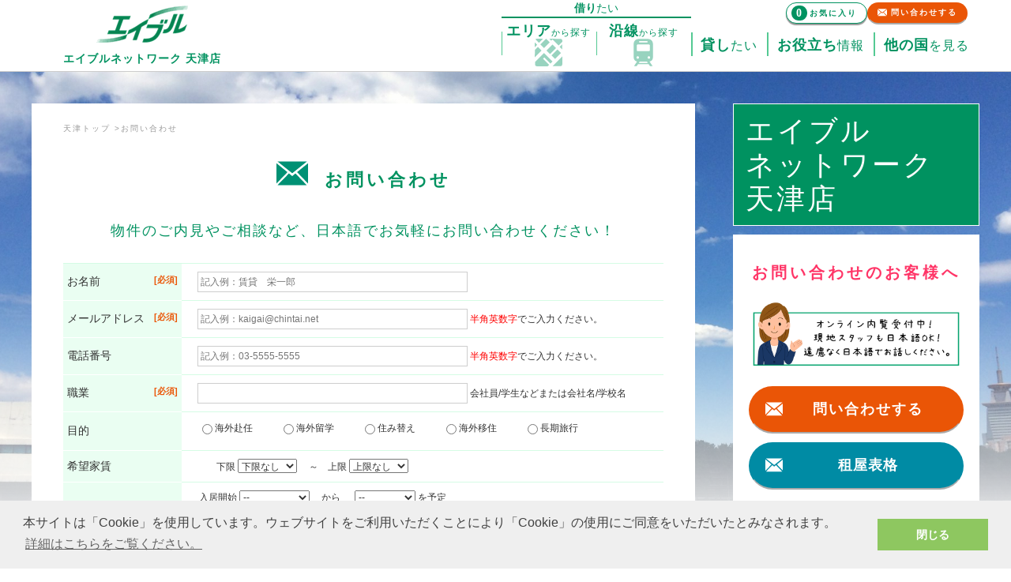

--- FILE ---
content_type: text/html; charset=UTF-8
request_url: https://www.able-nw.com/tianjin/contact/
body_size: 13241
content:
<!DOCTYPE html>
<html lang="ja">
<head>
<meta charset="UTF-8">
<meta name="viewport" content="width=device-width, initial-scale=1">
<title>お問い合わせ【エイブルネットワーク天津店】</title>

<meta name="Description" content="エイブルネットワーク天津店への無料個別相談・お問い合わせフォームです。天津の賃貸マンション・アパートメント情報を掲載。海外赴任・駐在時の短期物件や長期滞在向けの賃貸住宅まで。日系不動産の部屋探しならエイブルネットワーク天津店！" />
<meta name="keywords" content="天津,海外,賃貸,マンション,アパートメント,不動産,物件,住宅,住まい,部屋探し,海外赴任,海外転勤,エイブル" />

<meta name="google-site-verification" content="5uNoKeT9QSrZw8V1HWznaTgqkGWv3-5SHKHx2r0GgpU" />
<meta name="google-site-verification" content="pDWj75v_4QzL-PTssXp43hPBbUIlLV72rn2394j3UDA" />

<link rel="shortcut icon" href="/favicon.ico">
<link rel="stylesheet" href="https://use.fontawesome.com/releases/v5.6.4/css/all.css">
<script src="//code.jquery.com/jquery-2.2.4.min.js"></script>
<script src="//cdnjs.cloudflare.com/ajax/libs/jquery-cookie/1.4.1/jquery.cookie.min.js"></script>
<script src="//cdn.jsdelivr.net/npm/js-marker-clusterer@1.0.0/src/markerclusterer.min.js"></script>

<link rel="preconnect" href="https://fonts.googleapis.com">
<link rel="preconnect" href="https://fonts.gstatic.com" crossorigin>
<link href="https://fonts.googleapis.com/css2?family=Kosugi+Maru&display=swap" rel="stylesheet">

<link rel="stylesheet" href="https://stackpath.bootstrapcdn.com/bootstrap/4.4.1/css/bootstrap.min.css" integrity="sha384-Vkoo8x4CGsO3+Hhxv8T/Q5PaXtkKtu6ug5TOeNV6gBiFeWPGFN9MuhOf23Q9Ifjh" crossorigin="anonymous">
<script src="https://stackpath.bootstrapcdn.com/bootstrap/4.4.1/js/bootstrap.min.js" integrity="sha384-wfSDF2E50Y2D1uUdj0O3uMBJnjuUD4Ih7YwaYd1iqfktj0Uod8GCExl3Og8ifwB6" crossorigin="anonymous"></script>

<script type="text/javascript">
	var city = 'tianjin';
</script>
<script type="text/javascript" src="//cdnjs.cloudflare.com/ajax/libs/cookieconsent2/3.0.3/cookieconsent.min.js"></script>
<script type="text/javascript" src="/assets/js/js.cookie.min.js"></script>
<script type="text/javascript" src="/assets/js/privacy.js"></script>
<script type="text/javascript" src="/assets/js/common.js?5057"></script>
<link type="text/css"  rel="stylesheet" href="//cdnjs.cloudflare.com/ajax/libs/cookieconsent2/3.0.3/cookieconsent.min.css" />
<link type="text/css"  rel="stylesheet" href="/assets/css/ableasp.css?1999" media="all,screen" />
<link type="text/css"  rel="stylesheet" href="/common_asp/css/modal-video.min.css" />
<style>
main:before{background-image:linear-gradient(to bottom,rgba(255,255,255,0.0) 0%,rgba(255,255,255,0.0) 50%,rgba(255,255,255,1.0) 100%,rgba(255,255,255,.8)),url(/assets/uploaded/19/sites/19/top_image01.jpg?6863);}
/*main:before{background-image:url(/assets/uploaded/19/sites/19/top_image01.jpg?1817);*/}
</style>
<!-- Google tag (gtag.js) able-nw.com 用(20241107) -->
<script async src="https://www.googletagmanager.com/gtag/js?id=G-99CE10Y2MX"></script>
<script>
  window.dataLayer = window.dataLayer || [];
  function gtag(){dataLayer.push(arguments);}
  gtag('js', new Date());

  gtag('config', 'G-99CE10Y2MX');
</script>
<!-- Google Tag Manager 20250522 -->
<script>(function(w,d,s,l,i){w[l]=w[l]||[];w[l].push({'gtm.start':
new Date().getTime(),event:'gtm.js'});var f=d.getElementsByTagName(s)[0],
j=d.createElement(s),dl=l!='dataLayer'?'&l='+l:'';j.async=true;j.src=
'https://www.googletagmanager.com/gtm.js?id='+i+dl;f.parentNode.insertBefore(j,f);
})(window,document,'script','dataLayer','GTM-MFG9K93B');</script>
<!-- Begin Mieruca Embed Code -->
<script type="text/javascript" id="mierucajs">
window.__fid = window.__fid || [];__fid.push([404588182]);
(function() {
function mieruca(){if(typeof window.__fjsld != "undefined") return; window.__fjsld = 1; var fjs = document.createElement('script'); fjs.type = 'text/javascript'; fjs.async = true; fjs.id = "fjssync"; var timestamp = new Date;fjs.src = ('https:' == document.location.protocol ? 'https' : 'http') + '://hm.mieru-ca.com/service/js/mieruca-hm.js?v='+ timestamp.getTime(); var x = document.getElementsByTagName('script')[0]; x.parentNode.insertBefore(fjs, x); };
setTimeout(mieruca, 500); document.readyState != "complete" ? (window.attachEvent ? window.attachEvent("onload", mieruca) : window.addEventListener("load", mieruca, false)) : mieruca();
})();
</script>
<!-- End Mieruca Embed Code -->
<!-- End Google Tag Manager -->
<link href="/local_asp/tianjin/css/local_asp.css?20200117" rel="stylesheet" type="text/css" media="all,screen" />
<meta name="google-site-verification" content="5uNoKeT9QSrZw8V1HWznaTgqkGWv3-5SHKHx2r0GgpU" />
</head>
<body class="city-tianjin contact-index_j  ">
<!-- Google Tag Manager (noscript) 20250522 -->
<noscript><iframe src="https://www.googletagmanager.com/ns.html?id=GTM-MFG9K93B"
height="0" width="0" style="display:none;visibility:hidden"></iframe></noscript>
<!-- End Google Tag Manager (noscript) -->
<header>

	<nav class="w1200">
		<a href="/tianjin">
			<img src="/assets/img/logo_able.gif" alt="エイブル">
			<span>
				エイブルネットワーク<br class="sp"> 天津店							</span>
		</a>
				<div class="rent-multi">
			<div class="div-nav short">
				<ul>
										<li class="rent">
						<p><span>借り</span>たい</p>
						<ul>
															<li class="area"><a href="https://www.able-nw.com/tianjin/area_search/"><span>エリア</span><em>から</em>探す</a></li>
																						<li class="route"><a href="https://www.able-nw.com/tianjin/line_search/"><span>沿線</span><em>から</em>探す</a></li>
																				</ul>
					</li>
																<li class="rentout"><a href="/tianjin/contact_owner/"><span>貸し</span>たい</a></li>
																				<li class="guide"><a href="/tianjin/guide/"><span>お役立ち</span>情報</a></li>
					<li class="shop sp"><a href="/tianjin/shop/"><span>店舗案内</span></a></li>
					<li class="global"><a href="/#shop"><span>他の国</span>を見る</a></li>
				</ul>
				<div class="div-btn">
				<a href="/tianjin/favorite/" class="btn btn-white favorite"><em class="fav-count">0</em><span>お気に入り</span></a>
				<a href="/tianjin/contact/" class="btn btn-orange mail"><span>問い合わせする</span></a>
				</div>
			</div><!-- // div-nav -->
			<button id="js-hamburger" type="button" class="hamburger sp" aria-controls="navigation" aria-expanded="false" aria-label="メニューを開く">
			<span class="hamburger-line sp"></span>
			<span class="hamburger-text sp"></span>
		</div>
	</nav>
	<div class="nav-sp sp js-nav-area" id="sp-navigation">
	</div>
</header>

<main>
<link type="text/css" rel="stylesheet" href="/assets/css/jquery.tooltip.css" media="all">
<script type="text/javascript" src="/assets/js/jquery.tooltip.js"></script>

<link type="text/css" rel="stylesheet" href="/assets/js/jqselectable/style/selectable/style.css" media="all">
<script type="text/javascript" src="/assets/js/jqselectable/jqselectable.min.js"></script>
<script type="text/javascript">
function isSmartPhone() {
	if (navigator.userAgent.match(/iPhone|Android.+Mobile/)) {
		return true;
	} else {
		return false;
	}
}
$( function() {
	if(!isSmartPhone() && $(".selectable").length>0){
		let jqs = $(".selectable").jQselectable({
		style: 'selectable', // or simple
		showDuration: 200, // int
		hudeDuration: 200, // int
		show: 'fadeIn', // or slideDown, show
		hide: 'fadeOut', // or slideUp, hide
		height: 'auto', // int or auto
		top: 0, // int
		left: 0, // int
		opacity: .9 ,// 0.1~1,
		callback: function(){console.log("*");}
});
		console.log(jqs);
	}
	//ツールチップ
	$('[data-tooltip]').tooltip();

	err_prpr_1 = 0;
	err_prpr_2 = 0;
	err_prpr_3 = 0;

	$(".errortext").css("display","none");

	$("#rt_name").css("display","none");
	$("#rt_email").css("display","none");
	$("#rt_tel").css("display","none");
	$("#rt_area").css("display","none");
	$("#rt_job").css("display","none");

	$("#years02").css("display","none");
	$("#years03").css("display","none");
	$("#years04").css("display","none");
	$("#years05").css("display","none");
	focusNum = 0;
	$("#form_name").focus( function(){ $("#rt_name").show(200); focusNum ++; } );
	$("#email").focus( function(){ $("#rt_email").show(200); focusNum ++; } );
	$("#tel").focus( function(){ $("#rt_tel").show(200); focusNum ++; } );
	$("#area").focus( function(){ $("#rt_area").show(200); } );
	$("#job").focus( function(){ $("#rt_job").show(200); } );

	$("#form_name").blur( function(){	chkErrName();	});
	$("#email").blur( function(){		chkErrEmail();	} );
	$("#company").blur( function(){		chkErrCompany();	} );
	$("#contact").blur( function(){		chkErrContact();	} );


	function chkErrName(){
		$("#rt_name").hide(200);
		if($("#form_name").val() == ""){
			$("#err_name").show(50);
		} else {
			$("#err_name").hide(50);
			err_prpr_1 --;
			focusNum --;
		}
		chkErr();
	}
	function chkErrEmail(){
		$("#rt_email").hide(200);
		if($("#email").val() == ""){
			$("#err_email").show(50);
		} else {
			$("#err_email").hide(50);
			err_prpr_2 --;
			focusNum --;
		}
		chkErr();
	}
	function chkErrCompany(){
		$("#rt_company").hide(200);
		if($("#company").val() == ""){
			$("#err_company").show(50);
		} else {
			$("#err_company").hide(50);
			err_prpr_2 --;
			focusNum --;
		}
		chkErr();
	}
	function chkErrContact(){
		$("#rt_contact").hide(200);
		if($("#contact").val() == ""){
			$("#err_contact").show(50);
		} else {
			$("#err_contact").hide(50);
			err_prpr_2 --;
			focusNum --;
		}
		chkErr();
	}

	$("#area").blur( function () { $("#rt_area").hide(200); } );
	$("#job").blur( function () { $("#rt_job").hide(200); } );

	$("#pNum1").change(function () { chkNumber();	}).change();
	$("#pNum2").change(function () { chkNumber();	}).change();
	$("#pNum3").change(function () { chkNumber();	}).change();
	$("#pNum4").change(function () { chkNumber();	}).change();
	$("#pNum5").change(function () { chkNumber();	}).change();

	function showYears(number){
		for(iCnt=0;iCnt<5;iCnt++){
			slct = "#years0" + (iCnt + 1);
			if( iCnt < number ){
				$(slct).show(300);
				$(slct).attr("disabled",false);
			} else {
				$(slct).hide(300);
				$(slct).attr("disabled",true);
			}
		}
	}
	function chkNumber(){
		if($("#pNum1").attr("checked") == "checked"){	showYears(1);	}
		if($("#pNum2").attr("checked") == "checked"){	showYears(2);	}
		if($("#pNum3").attr("checked") == "checked"){	showYears(3);	}
		if($("#pNum4").attr("checked") == "checked"){	showYears(4);	}
		if($("#pNum5").attr("checked") == "checked"){	showYears(5);	}
	}

	function chkErr(){
		errornum = 0;
		if($("#form_name").val() == ""){
			errornum += 1;
		} else if (err_prpr_1 > 0){
			errornum += 1;
		}
		if($("#email").val() == ""){
			errornum += 1;
		} else if (err_prpr_2 > 0){
			errornum += 1;
		}
		/*
		if($("#tel").val() == ""){
			errornum += 1;
		} else if (err_prpr_3 > 0){
			errornum += 1;
		}*/
		if(errornum != 0){
			$(".errortext span").html(errornum + "箇所の入力漏れ、間違いがあります。必須事項をご確認ください");
			if( focusNum > 0 ){
				$(".errortext").show(200);
			}
		} else {
			$(".errortext").hide(200);
		}
	}

	function chkInputsLabel(){
		$('[type="checkbox"],[type="radio"]').each(function(){
			bln = $(this).attr("checked");
			if( bln == "checked" ){
				$(this).parent().addClass("bgChecked");
			} else {
				$(this).parent().removeClass("bgChecked");
			}
		});
	}
	$('[type="radio"]').click(function () {
		$(this).parent('label').siblings('label').find('input').attr("checked",false);
		$(this).parent('label').siblings('label').removeClass('bgChecked');
		$(this).parent('label').addClass('bgChecked');
	});
    $('[type="checkbox"]').click(function () {
        if($(this).parent('label').hasClass('bgChecked')){
            $(this).parent('label').removeClass('bgChecked');
        }else{
            $(this).parent('label').addClass('bgChecked');
        }
    });


	/*
	$('#swichmenu a').click(function(event){
		event.preventDefault();
		var lang = $(this).attr('href');
		$('#contactform').attr('action','/tianjin/contact/');
		$('#contactform').submit();
	})
	*/

	chkInputsLabel();
	$(".errortext").hide(200);




	$('#agreementCheck').on('change',function(){
		agree();
	});

	function agree(){
		if($('#agreementCheck').prop('checked')){
			$('.div-form').addClass('accept');
			$('html, body').animate({
				scrollTop: $("#contactForm").offset().top
			}, 800);
		}else{
			$('.div-form').removeClass('accept');
		}
	}
	

});
</script>
<!-- content -->
<div class="w1200 flex">
	<section class="mainWrapper">
		<!-- お問い合わせ -->
		<section  id="contact" class="form">

			<div class="breadcrum">
				<ol itemscope itemtype="https://schema.org/BreadcrumbList">
					<li class="panTop" itemprop="itemListElement" itemscope itemtype="https://schema.org/ListItem">
						<a href="/tianjin/" itemprop="item">
							<span itemprop="name">天津トップ</span>
						</a>
						<meta itemprop="position" content="1" />
					</li>
					<li class="here">
						<span itemprop="name">お問い合わせ</span>
						<meta itemprop="position" content="2" />
					</li>
				</ol>
			</div>

			<!-- content -->
			<div id="content">
				<h1 class="sectionTitle">
					お問い合わせ
				</h1>

				<form action="https://www.able-nw.com/tianjin/contact/confirm/" class="form-stacked" name="frm" id="contactform" accept-charset="utf-8" method="post">
				<!-- Start content -->
					
				<h2 class="text-center"><span></span></h2>


		
				<div class="div-seminar"><!--
<p id="bnrSeminar" class="wide" style="">
<a href="https://www.able-nw.com/portal/seminar/" class="btnE seminarLink" target="_blank"><img src="https://www.able-nw.com/images/banner/bnr_seminar202410.png?20240214" alt="オンライン海外赴任関連セミナー"></a>
</p>
-->
</div>
				<div id="contactForm" class="div-form">
					<div id="contactInner">
						
							<h3>物件のご内見やご相談など、日本語でお気軽にお問い合わせください！</h3>
														<div id="infoList">
								<table class="table-contact">
									<!-- 質問１：お名前 -->
									<tr class="required">
										<th scope="row">お名前</th>
										<td><input maxlength="100" class="fie-m" placeholder="記入例：賃貸　栄一郎" name="name" value="" type="text" id="form_name" />											<p class="bgCol3" id="rt_name">「姓」と「名」の間にスペースを空けてご入力ください。</p>
											<p class="bgCol2 err" id="err_name" style="display:none;"><strong>×お名前をご入力ください。</strong></p>
										</td>
									</tr>
									<!-- //質問１ -->

									<!-- 質問２：メールアドレス -->
									<tr class="required">
										<th scope="row">メールアドレス</th>
										<td><input maxlength="100" class="fie-m" id="email" placeholder="記入例：kaigai@chintai.net" name="email" value="" type="text" />											<span class="fCol-03">半角英数字</span>でご入力ください。
											<p class="bgCol3" id="rt_email"><strong>半角英数字</strong>でご入力ください。</p>
											<p class="bgCol2 err" id="err_email"><strong>×メールアドレスをご入力ください。</strong>&#12288;半角英数字でご入力ください。</p>
										</td>
									</tr>
									<!-- //質問２ -->

									<!-- 質問３：電話番号 -->
									<tr class="">
										<th scope="row">電話番号</th>
										<td><input maxlength="100" class="fie-m" id="tel" placeholder="記入例：03-5555-5555" name="tel" value="" type="text" />													<span class=""><span class="fCol-03">半角英数字</span></span>でご入力ください。
											<p class="bgCol3" id="rt_tel"><strong>半角英数字</strong>でご入力ください。</p>
										</td>
									</tr>
									<!-- //質問３ -->


									

									<!-- 質問４：職業(会社員/学生など)または会社名/学校名 -->
									<tr  class="required">
										<th scope="row">職業</th>
										<td><input class="fie-m" id="company" name="company" value="" type="text" />											<span>会社員/学生などまたは会社名/学校名</span>
											<p class="bgCol2 err" id="err_company"style="display:none;"><strong>×職業（会社員/学生などまたは会社名/学校名）をご入力ください。</strong></p>
										</td>
									</tr>
									<!-- //質問４ -->

																		<!-- 目的 -->
									<tr>
										<th scope="row">目的</th>
										<td class="purpose">
												<label>
												<input name="purpose" value="海外赴任" type="radio" id="form_purpose" />												海外赴任　</label>
												<label>
												<input name="purpose" value="海外留学" type="radio" id="form_purpose" />												海外留学　</label>
											<label>
												<input name="purpose" value="住み替え" type="radio" id="form_purpose" />												住み替え　</label>
											<label>
												<input name="purpose" value="海外移住" type="radio" id="form_purpose" />												海外移住　</label>
											<label>
												<input name="purpose" value="長期旅行" type="radio" id="form_purpose" />												長期旅行</label>
											</td>
									</tr>
									<!-- //目的-->
									
																		<!-- 質問８：希望家賃 -->
									<tr>
										<th scope="row">希望家賃</th>
										<td class="fee"><span class="f10"><span class="pc">　　</span>下限</span>
											<select id="pricemin" name="rent_min" class="selectArea">
																																																<option  class="" value="下限なし" >下限なし</option>
																																						<option  class="br" value="5,000 元" >5,000 元</option>
																																						<option  class="" value="6,000 元" >6,000 元</option>
																																						<option  class="br" value="7,000 元" >7,000 元</option>
																																						<option  class="" value="8,000 元" >8,000 元</option>
																																						<option  class="br" value="9,000 元" >9,000 元</option>
																																						<option  class="" value="10,000 元" >10,000 元</option>
																																						<option  class="br" value="11,000 元" >11,000 元</option>
																																						<option  class="" value="12,000 元" >12,000 元</option>
																																						<option  class="br" value="13,000 元" >13,000 元</option>
																																						<option  class="" value="14,000 元" >14,000 元</option>
																																						<option  class="br" value="15,000 元" >15,000 元</option>
																																						<option  class="" value="16,000 元" >16,000 元</option>
																																						<option  class="br" value="17,000 元" >17,000 元</option>
																																						<option  class="" value="18,000 元" >18,000 元</option>
																																						<option  class="br" value="19,000 元" >19,000 元</option>
																																						<option  class="" value="20,000 元" >20,000 元</option>
																																						<option  class="br" value="21,000 元" >21,000 元</option>
																																						<option  class="" value="22,000 元" >22,000 元</option>
																																						<option  class="br" value="23,000 元" >23,000 元</option>
																																						<option  class="" value="24,000 元" >24,000 元</option>
																																						<option  class="br" value="25,000 元" >25,000 元</option>
																																				</select>
											<span class="f10"><span class="pc">　</span>～<span class="pc">　</span>上限</span>
											<select id="pricemax" name="rent_max" class="selectArea">
																																																													<option class="" value="5,000 元" >5,000 元</option>
																																						<option class="br" value="6,000 元" >6,000 元</option>
																																						<option class="" value="7,000 元" >7,000 元</option>
																																						<option class="br" value="8,000 元" >8,000 元</option>
																																						<option class="" value="9,000 元" >9,000 元</option>
																																						<option class="br" value="10,000 元" >10,000 元</option>
																																						<option class="" value="11,000 元" >11,000 元</option>
																																						<option class="br" value="12,000 元" >12,000 元</option>
																																						<option class="" value="13,000 元" >13,000 元</option>
																																						<option class="br" value="14,000 元" >14,000 元</option>
																																						<option class="" value="15,000 元" >15,000 元</option>
																																						<option class="br" value="16,000 元" >16,000 元</option>
																																						<option class="" value="17,000 元" >17,000 元</option>
																																						<option class="br" value="18,000 元" >18,000 元</option>
																																						<option class="" value="19,000 元" >19,000 元</option>
																																						<option class="br" value="20,000 元" >20,000 元</option>
																																						<option class="" value="21,000 元" >21,000 元</option>
																																						<option class="br" value="22,000 元" >22,000 元</option>
																																						<option class="" value="23,000 元" >23,000 元</option>
																																						<option class="br" value="24,000 元" >24,000 元</option>
																																						<option class="" value="25,000 元" >25,000 元</option>
																																						<option class="br" value="上限なし" selected>上限なし</option>
																																				</select>
										</td>
									</tr>
									<!-- //質問８ -->
									
																		<!-- 質問９：入居期間 -->
									<tr>
										<th scope="row">入居期間</th>
										<td class="term"><p><span class="f10 pc">入居開始</span>
											<select id="start" name="timing" class="selectArea">
												<option value="">--</option>
																								<option value="2026年01月"  >2026年01月</option>
																								<option value="2026年02月" >2026年02月</option>
																								<option class="br" value="2026年03月" >2026年03月</option>
																								<option value="2026年04月" >2026年04月</option>
																								<option value="2026年05月" >2026年05月</option>
																								<option class="br" value="2026年06月" >2026年06月</option>
												<option value="6か月以上先" >6か月以上先</option>
											</select>
											<span class="f10">　から </span>　<br class="sp">
											<select id="term" name="period" class="selectArea">
												<option value="">--</option>
												<option class="br" value="1ヵ月以内"   >1ヵ月以内</option>
												<option value="3ヵ月以内"  >3ヵ月以内</option>
												<option value="6ヵ月以内"  >6ヵ月以内</option>
												<option value="1年未満"   >1年未満</option>
												<option value="1年以上"  >1年以上</option>
											</select>
											<span class="f10">を予定</span></p>
											<p>例：　2025年04月　～　1年未満　を予定</p>
										</td>
									</tr>
									<!-- //質問９ -->
									
																		<!-- 質問10：入居人数と年齢 -->
									<tr>
										<th scope="row" style="vertical-align:top;">入居人数<i>（家族構成）</i></th>
										<td class="count"> 
											<p class="clfix">
											大人<select id="numAdlt" name="peoples_adult" class="selectArea">
												<option value="1人"  >1人</option>
												<option value="2人" >2人</option>
												<option value="3人"  class="br" >3人</option>
												<option value="4人" >4人</option>
												<option value="5人" >5人以上</option>
											</select>　子供
											<select id="numChld" name="peoples_child" class="selectArea">
												<option value="0人" >0人</option>
												<option value="1人" >1人</option>
												<option value="2人" >2人</option>
												<option value="3人"  class="br" >3人</option>
												<option value="4人" >4人</option>
												<option value="5人" >5人以上</option>
											</select>
											※18歳未満の方 </p>
										</td>
									</tr>
									
																		<tr>
										<th scope="row">希望エリア</th>
										<td>
											<input class="fie-m" id="area" name="area" value="" type="text" />										</td>
									</tr>
									
																		<tr>
										<th scope="row">通勤先・通学先</th>
										<td><input class="fie-m" id="destination" name="destination" value="" type="text" /></td>
									</tr>
									
									<!-- 質問12：こだわり条件 -->
									<tr>
										<th scope="row">その他希望条件など</th>
										<td>
																				<textarea class="fie-l" id="bodycopy" cols="45" rows="14" name="bodycopy">オンライン相談・内覧希望【　　　】 &larr;オンライン相談・内覧ご希望の方は○をいれてください。</textarea>											<p>
																							<span class="fcol-imortant">物件タイプ・間取り・その他ペット可などご希望がございましたら記入ください。</span>
																						</p>
										</td>
									</tr>

									<!-- //質問12 -->
									<!-- 媒体 -->
									<tr>
										<th scope="row">エイブルを知った<br/>きっかけ</th>
										<td>
																						<label>
												<input name="media[]" value="web" type="checkbox" id="form_media[]" />												<i class="far fa-square fa-1x"></i><i class="fas fa-check-square fa-1x"></i>
												WEB検索により											</label>
																						<label>
												<input name="media[]" value="acquaintance" type="checkbox" id="form_media[]" />												<i class="far fa-square fa-1x"></i><i class="fas fa-check-square fa-1x"></i>
												知人からのご紹介											</label>
																						<label>
												<input name="media[]" value="affiliated" type="checkbox" id="form_media[]" />												<i class="far fa-square fa-1x"></i><i class="fas fa-check-square fa-1x"></i>
												貴社関連企業・部署からのご紹介											</label>
																						<label>
												<input name="media[]" value="able" type="checkbox" id="form_media[]" />												<i class="far fa-square fa-1x"></i><i class="fas fa-check-square fa-1x"></i>
												エイブルからのご案内											</label>
																						<label>
												<input name="media[]" value="sns" type="checkbox" id="form_media[]" />												<i class="far fa-square fa-1x"></i><i class="fas fa-check-square fa-1x"></i>
												SNSを見て											</label>
																						<label>
												<input name="media[]" value="publications" type="checkbox" id="form_media[]" />												<i class="far fa-square fa-1x"></i><i class="fas fa-check-square fa-1x"></i>
												紙媒体を見て											</label>
																						<label>
												<input name="media[]" value="others" type="checkbox" id="form_media[]" />												<i class="far fa-square fa-1x"></i><i class="fas fa-check-square fa-1x"></i>
												その他											</label>
																						<p>
																										<label>その他の場合具体的にお教えください：</label><input class="fie-m" id="media_text" name="media_text" value="" type="text" />											</p>
										</td>
									</tr>
									<!-- //媒体 -->
								</table>
							</div>
							<script><!--
				//document.write('<div class="errortext mb20"><div class="tError"><span>箇所の入力漏れがあります。必須事項をご確認ください</span></div></div>');
			--></script>

							<div class="div-policy">
								<h3 class="text-center">個人情報のお取り扱いについて　<br class="sp"><i>※必ずお読みください</i></h3>
								<div>
									<p>本サービスは、エイブルが窓口となり、お客様からのお問い合わせについて、営業店へ転送を行うものです。<br />
ご入力いただいた個人情報は、エイブルの営業店へ提供し、資料送付･お知らせの電子メール送信･電話連絡等の目的で保管します。<br />
エイブルにおける個人情報の取扱いについては、<a href="https://www.able.co.jp/privacy/" target="_blank">こちら</a>をご覧ください。</p>
								</div>
							</div>
							<div class="div-btn flex">
								<div class="div-submit">
									<input type="hidden" name="type" value="confirm" />
									<input type="submit" class="btn btn btn-orange mail" id="btnConfirm" value="入力内容を確認する" />
								</div>
								<div class="div-remember">
									<label>
										<input id="remember" type="checkbox" value="true" name="save" >
										<i class="far fa-square fa-2x"></i> <i class="fas fa-check-square fa-2x"></i>
										<span>
										入力した個人情報の保存 <br><i>（次回から入力を省略できます。）</i> 
										</span>
									</label>
								</div>
							</div>
					</div>
					<!-- // End content -->
				</div>
				</div>
			<!--/content-->
			</form>
		</section>
		</section>
		<!--// お問い合わせ -->

	<aside>

            <h2 class="site-title">
												エイブル<br>ネットワーク<br> 天津店				<!--
				天津<br>不動産情報
				<span>Tianjin<br> </span>
				-->
			</h2>

			<section class="contact">
				<h2 class="sectionTitle">
					お問い合わせのお客様へ
					<span>Contact</span>
				</h2>
				<img src="/assets/img/tell_attention.png" alt="日本人スタッフも常駐 遠慮なく日本語でお話ください！" >
				<ul>
					<li class="li-mail">
						<a href="/tianjin/contact/" class="btn btn-orange mail"><!-- <em><b>内覧</b>や<b>エリア相談</b>など、<b>日本語で</b><br>お気軽にお問い合わせください！</em> --><span>問い合わせする</span></a>
					</li>
																<li class="li-owner ">
							<a href="/tianjin/contact_owner/" target="_blank" class="btn btn-blue owner"><span>租屋表格</span></a>
						</li>
					
					<li class="li-tel">
						<!-- <p>ご遠慮なく日本語でお話しください！</p> -->
						<dl>
							<dt class="tel"><span>日本</span>から<span>電話</span>で</dt>
							<dd><a href="tel:010-86-131-0227-9959" class="text-bold">010-86-131-0227-9959</a></dd>
							<dt class="tel"><span>中国</span>から<span>電話</span>で</dt>
							<dd><a href="tel:131-0227-9959" class="text-bold">131-0227-9959</a></dd>
						</dl>
					</li>
					<li class="li-open">
						<dl>
							<dt class="title"><span class="icon clock">営業時間</span></dt>
							<dd>
								<span class="bg-green">日本時間</span><br class="pc"> 10:00 ～ 19:00<br />
								<span class="bg-green">現地時間</span><br class="pc"> 09:00 ～ 18:00							</dd>
						</dl>
												<dl>
							<dt class="title"><span class="icon bord">定休日</span></dt>
							<dd>
								日曜日、中国の祝日							</dd>
						</dl>
											</li>
					<li class="business pc"><a href="/portal/contact/business/" class="btn btn-green"><span>法人専用窓口</span></a></li>
					<li class="business sp"><a href="https://www.able-nw.com/overseas-support/" target="_blank"><img src="https://www.able-nw.com/images/banner/bnr_biz_1092_135.png?20200918" alt=""></a></li>
				</ul>
			</section>

							<!--おしらせ-->
<section id="news">
            <h2 class="sectionTitle">
                お知らせ
                <span>News</span>
            </h2>
            <dl>
                                                        <dt>2026/1/7</dt>
                <dd><a href="/tianjin/news/1756/" >【1/22（木）参加費無料】海外赴任準備オンラインセミナーのお知らせ</a></dd>
                                                                            <dt>2025/9/23</dt>
                <dd><a href="/tianjin/news/1687/" >2025年国慶節連休のお知らせ</a></dd>
                                                                            <dt>2025/8/6</dt>
                <dd><a href="/tianjin/news/1658/" >【9/18(木)参加費無料】海外赴任準備オンラインセミナーのお知らせ</a></dd>
                                                                                                                                                                                            </dl>
            <p class="link"><a href="/tianjin/news/">>>お知らせ一覧</a></p>

</section>
<!--//おしらせ-->
			
			<section id="agent">
				<h2 class="sectionTitle">
											エイブルネットワーク<br> 天津店										<span>Able Network Tianjin</span>
				</h2>

				<div id="boxMap">
            											            																										<div id="map" class="geolonia" data-lat="39.115167995265296"  data-lng="117.20274428333948"  data-zoom="13"  data-marker="on" style="height:300px;margin-top:15px"></div>
																				<p class="text-center p-zoom">
					<a href="https://www.google.com/maps/search/%E4%B8%AD%E5%9B%BD+%E5%A4%A9%E6%B4%A5+%E5%92%8C%E5%B9%B3%E5%8C%BA%E5%8D%97%E4%BA%AC%E8%B7%AF75%E5%8F%B7%E5%9B%BD%E9%9A%9B%E3%83%93%E3%83%AB1802%E5%8F%B7/@39.1160659,117.2073293,17z/data=!3m1!4b1" target="_blank">地図を拡大</a>
					</p>
								<dl>
					<dt class="title">所在地</dt>
					<dd>
											天津市和平区南京路75号天津国際ビル1901室										</dd>
				</dl>
				<div class="div-btn">
					<a class="btn btn-green" href="/tianjin/shop/">店舗紹介</a>
				</div>
            </div>

			</section>
	</aside>

</div>







<div class="w1200 flex div-bottom">
		<section class="subWrapper">
			<section class="contact">
				<h2 class="sectionTitle">
				物件のご内覧やご相談など、日本語でお気軽にお問い合わせください！
				</h2>
				<p>ご遠慮なく日本語でお話しください！</p>
				<ul class="flex">
					<li class="li-tel">
						<table>
						<tr>
							<th class="tel"><span>日本</span>から<span>電話</span>で</th>
							<td><a href="tel:010-86-131-0227-9959" class="text-bold">010-86-131-0227-9959</a></td>
						</tr>
						<tr>
							<th class="tel"><span>中国</span>から<span>電話</span>で</th>
							<td><a href="tel:131-0227-9959" class="text-bold">131-0227-9959</a></td>
						</tr>
						</table>
					</li>
					<li class="li-open">
						<dl>
							<dt class="title"><span class="icon clock">営業時間</span></dt>
							<dd>
								<span class="bg-green">日本時間</span><br class="pc"> 10:00 ～ 19:00<br />
								<span class="bg-green">現地時間</span><br class="pc"> 09:00 ～ 18:00							</dd>
						</dl>
												<dl>
							<dt class="title"><span class="icon bord">定休日</span></dt>
							<dd>
								日曜日、中国の祝日							</dd>
						</dl>
											</li>
				</ul>
				<p class="p-mail">
					<a href="/tianjin/contact/" class="btn btn-orange mail"><span>問い合わせする</span></a>
				</p>
				
			</section>
		</section>
		<aside>

		</aside>
</div>

<section id="sticky" >
<div class="contact">
	<a href="/tianjin/contact/" class="btn btn-orange mail">
	<span>問い合わせする</span>
	<i><b>日本語</b>でお気軽にお問い合わせください！</i>
	</a>
</div>
<div id="div-pagetop"><a href="#"><i class="fa fa-arrow-up"></i></a></div>
</section>

</main>	

<footer>
	<section id="footerUpper" class="w1200">

		<div class="div-agent">
			<div class="div-title">
				<p class="logo"><a href="https://www.able-nw.com/tianjin/"><img src="/common_asp/images/header_logo.png" alt="エイブルネットワーク 天津店" width="81" height="32"></a></p>
				<p class="title">
				<a href="https://www.able-nw.com/tianjin/">エイブルネットワーク 天津店</a>
				<a href="https://www.able-nw.com/tianjin/">ABLE NW TIANJIN</a>
				</p>
			</div>

			<dl>
				<dt>電話</dt>
				<dd>
					<a href="tel:010-86-131-0227-9959" >010-86-131-0227-9959</a>
				</dd>
				<dt>営業時間</dt>
				<dd>
					[ 日本時間 ] 10:00 ～ 19:00<br />
					[ 現地時間 ] 09:00 ～ 18:00				</dd>
								<dt>定休日</dt>
				<dd>
					日曜日、中国の祝日				</dd>
				<dt>住所</dt>
				<dd>
											天津市和平区南京路75号天津国際ビル1901室									</dd>
							</dl>
		</div>

		<div class="div-link">
			<div class="flex upper">
				<div>
					<p>借りたい</p>
					<ul>
												<li><a href="/tianjin/area_search/">エリアから探す</a></li>
																		<li><a href="/tianjin/line_search/">沿線・駅から探す</a></li>
																	</ul>
				</div>
				<div>
										<p><a href="/tianjin/contact_owner/">貸したい</a></p>
																				<p><a href="/tianjin/guide/">お役立ち情報</a></p>
				</div>
				<div>
					<p><a href="/tianjin/shop/">店舗紹介</a></p>
				</div>
			</div>
			<div id="footerSNS" class="sns">
			<ul>
																																	<li class="btn_wb"><a href="" data-toggle="modal" data-target="#wb_qr" ><em>weibo</em></a></li>
																	</ul>
			<!--
												<p class="p-qr"><a href="https://u.wechat.com/MClph1Be9Z7mabvpA4AGijs" target="_blank"><img src="/local_asp/tianjin/images/wechat_qr.png">WeChat</a></p>
										-->
		</div>

		</div>
	</section>
	<section id="footerLower"class="w1200">
		<div class="div-banner">
			<ul class="flex">
				<li><a href="http://www.able.co.jp/" target="_blank"><img alt="" src="/local_asp/hongkong/images/bnr_able.gif"></a></li>
				<li><a href="http://www.chintai.net/" target="_blank"><img alt="" src="/local_asp/hongkong/images/bnr_chintai.gif"></a></li>
				<!-- <li><a href="http://kaigai.chintai.net/" target="_blank"><img alt="" src="/local_asp/hongkong/images/bnr_kaigai-ch.gif"></a></li> -->
				<li><a href="https://travel.aig.co.jp/ota?p=oPG00402" target="_blank"><img src="/images/bnr_AIG_350x80.gif" alt="旅するあなたのパートナー AIG損保の海外旅行保険"><p>留学や出張・駐在等 ご出発当日まで申込可能！</p></a></li>
				<li><a href="http://www.able-hs.co.jp/" target="_blank"><img src="//www.able-nw.com/images/banner/able_moving_350_80.gif" alt="海外引っ越しサービス"></a></li>
			</ul>
		</div>
		<div class="div-contact pc">
			<a href="https://www.able-nw.com/overseas-support/" target="_blank"><img src = "https://www.able-nw.com/images/banner/bnr_biz_1092_135.png?20251226" alt="" ></a>
			<!--
			<div class="flex">
				<p class="title">お問い合わせ</p>
				<div class="flex">
					<div>
						お電話：<a href="tel:03-5770-2606">03-5770-2606</a>
					</div>
					<div>
						メール：<a href="https://form.able.co.jp/webapp/form/21896_ekgb_370/index.do" target="_blank">お問い合わせはこちら</a>
					</div>
				</div>
				<p class="text-small">9:30～18:30 / 定休日：土・日・祝日・年末年始</p>
			</div>
				-->
        </div>
		<div class="world">
			<p class="sp"><a href="/#shop">海外拠点一覧</a></p>
			<div class="flex">
				<p class="pc"><a href="/#shop">海外拠点一覧</a></p>
				<div class="flex">
					<dl id="">
						<dt class="bg-green">欧米</dt>
						<dd>
							<ul class="ameriaeurope countries">
							<li><a href="https://www.able-nw.com/newyork/" target="_blank">ニューヨーク</a></li>
							<li><a href="https://www.able-nw.com/boston/" target="_blank">ボストン</a></li>
							<li><a href="https://www.able-nw.com/london/" target="_blank">ロンドン</a></li>
							<li class="sp"></li>
							</ul>
						</dd>
					</dl>
					<dl>
						<dt class="bg-green">アジア</dt>
						<dd>
							<ul class="asia countries">
								<li><a href="https://www.able-nw.com/hongkong/" target="_blank">香港</a></li>
								<li><a href="https://www.able-nw.com/taiwan/" target="_blank">台湾</a></li>
								<li><a href="https://www.able-nw.com/taiwan-kaohsiung/" target="_blank">高雄</a></li>
								<li><a href="https://www.able-nw.com/seoul/" target="_blank">ソウル</a></li>
								<li><a href="https://www.able-nw.com/tianjin/" target="_blank">天津</a></li>
								<li><a href="https://www.able-nw.com/shanghai/" target="_blank">上海</a></li>
								<li><a href="https://www.able-nw.com/shenzhen/" target="_blank">深セン</a></li>
								<li><a href="https://www.able-nw.com/guangzhou/" target="_blank">広州</a></li>
								<li><a href="https://www.able-nw.com/hanoi/" target="_blank">ハノイ</a></li>
								<li><a href="https://www.able-manila.com/" target="_blank">マニラ</a></li>
								<li><a href="https://www.able-nw.com/singapore/" target="_blank">シンガポール</a></li>
							</ul>
						</dd>
					</dl>
				</div>
			</div>
			<div class="div-link"><a href="/kaigaihudousan/">海外不動産投資情報</a><a href="https://kaigai.chintai.net/">海外CHINTAI</a><a href="/commercialNY">米国商業不動産</a></div>
		</div>

	</section>
	<section id="footerBottom">
		<div class="div-link w1200">
			<p><a href="https://www.able.co.jp/sitemap/" target="_blank">サイトマップ</a></p>
			<p><a href="https://www.able.co.jp/company/about/" target="_blank">会社案内</a></p>
			<p><a href="https://www.able.co.jp/policy/" target="_blank">サイトポリシー</a></p>
			<p><a href="https://www.able.co.jp/privacy/" target="_blank">個人情報保護方針</a></p>
			<p><a href="https://www.able.co.jp/social_media/" target="_blank">ソーシャルメディアポリシー</a></p>
		</div>
	</section>

	<p class="copyright">Copyright Able inc. All Rights Reserved.</p>
</footer>
<div class="modal fade sns" id="wb_qr" tabindex="-1" aria-labelledby="exampleModalCenterTitle" style="display: none;" aria-hidden="true">
	<div class="modal-dialog modal-dialog-centered">
		<div class="modal-content">
			<div class="modal-header">
				<button type="button" class="close" data-dismiss="modal" aria-label="Close"><span aria-hidden="true">×</span></button>
			</div>
			<div class="modal-body"><p class="p-qr text-center text-bold"><a href="https://u.wechat.com/MClph1Be9Z7mabvpA4AGijs" target="_blank"><img src="/local_asp/tianjin/images/wechat_qr.png">WeChat</a></p></div>
		</div>
	</div>
</div>
<script type="text/javascript" src="https://cdn.geolonia.com/v1/embed?geolonia-api-key=ac7d15855ba247df8d0f60af296cd8e1"></script>
<script>
$(function(){
  if( !$("#content h2 span").html() ){$("#content h2").hide();}
})
</script>
<!-- Global site tag (gtag.js) - Google Analytics -->
<script async src="https://www.googletagmanager.com/gtag/js?id=UA-169197957-1"></script>
<script>
  window.dataLayer = window.dataLayer || [];
  function gtag(){dataLayer.push(arguments);}
  gtag('js', new Date());

  gtag('config', 'UA-169197957-1');
</script>

<!-- Global site tag (gtag.js) - Google Analytics GA4 20210726 -->
<script async src="https://www.googletagmanager.com/gtag/js?id=G-PVL7VXR9EP"></script>
<script>
  window.dataLayer = window.dataLayer || [];
  function gtag(){dataLayer.push(arguments);}
  gtag('js', new Date());

  gtag('config', 'G-PVL7VXR9EP');
</script></body>
</html>


--- FILE ---
content_type: text/css
request_url: https://www.able-nw.com/assets/css/ableasp.css?1999
body_size: 25246
content:
/*
  Josh's Custom CSS Reset
  https://www.joshwcomeau.com/css/custom-css-reset/
*/
*,*::before,*::after{box-sizing:border-box}*{margin:0}body{line-height:1.5;-webkit-font-smoothing:antialiased}img,picture,video,canvas,svg{display:block;max-width:100%}input,button,textarea,select{font:inherit}p,h1,h2,h3,h4,h5,h6{overflow-wrap:break-word}#root,#__next{isolation:isolate}

body, select, textarea, th, td, li, a, input {font-family: 'メイリオ', 'meiryo', 'ＭＳ Ｐゴシック', 'MS P Gothic', 'ヒラギノ角ゴ Pro', 'Hiragino Kaku Gothic Pro', 'Helvetica', 'sans-serif';color: #333;}
body{/*background-color: #d6e9ca;*/font-size: 14px;}
ul{padding: 0;margin:0}ul li{list-style: none;}
figure{margin: unset;}
em{font-style: normal;}
i{font-style: normal;font-size: smaller;}
/*

#009260 緑
#54C993 黄緑
#CFFBE2 臼ティファニー
#00C1FF 水色


#
#009174
#008F8B
#008BA4
#0087BB
#0081CE

*/
.citystr-j6 h1{font-size: 2.1rem;}

h2{color:#009260;letter-spacing: 2px;margin-bottom: 0.3em;font-size: 1.4em;}
h3{color:#009260;letter-spacing: 2px;margin-bottom: 0.3em;font-size: 1.3em;}
h4{color:#009260;letter-spacing: 1px;margin:1.5em 0 0.3em 0;font-size: 1.1em;font-weight: bold;}
a:hover{color:#006844}

.flex{display: flex;justify-content: space-between;}
.w1200{max-width: 1200px;margin: 0 auto;position: relative;z-index: 1;min-width: 1000px;}

.sp {display: none;}

@media (max-width:1040px){
  .w1200{max-width: 1040px;}
}

.btn{letter-spacing: 2px;border-bottom: 2px solid #aaa;border-radius: 20px;background-color: #efefef;}
.btn:hover{border-bottom: 2px solid transparent;opacity: 0.8;color: #fff;}
.btn span{}
.btn span em{font-size: larger;font-style: normal;}
.btn-green{background-color: #009174;color: #fff;}
.btn-green{background-color: #008F8B;color: #fff;}
.btn-green:hover{color: #fff !important;;}
.btn-blue{background-color: #008BA4;color: #fff;}
.btn-blue:hover{color: #fff !important;;}
.btn-orange{background-color: #ea5506;color: #fff;}
.btn-orange:hover{color: #fff !important;}
.btn-line{background-color: #06c755;color: #fff;}
.btn-white{background-color: #fff;color: #009260;border:1px solid #009260;box-shadow: 0 2px   1px 0 #999;margin-bottom: 1px;}
.btn-white:hover{color: #045538;}
.btn-gray{background-color: #ddd;color: #000;}
.btn-gray:hover{color: #000;background-color: #ccc;}
.text-bold{font-weight: bold;}
.text-red{color: #f33;}
.text-small{font-size: smaller;}
.alCent{text-align: center;}

.bg-green{background-color: #009260;color: #fff;padding: 0 0.5em;white-space: nowrap;}

.btn.mail{position: relative;}
.btn.mail:before{content:"";display: inline-block;position: relative;background-repeat: no-repeat;background-position: center;background-size: contain;width: 1.2em;height: 1.2em;vertical-align: middle;margin-right: 0.5em;}
.btn.mail.btn-orange:before{background-image: url(/assets/img/icon/mail_white.svg);}

.btn.line{position: relative;}
.btn.line:before{content:"";display: inline-block;position: relative;background-repeat: no-repeat;background-position: center;background-size: contain;width: 1.4em;height: 1.4em;vertical-align: middle;margin-right: 0.5em;}
.btn.line.btn-line:before{background-image: url(/assets/img/icon/line_white.svg);}

.btn.owner{position: relative;}
.btn.owner:before{content:"";display: block;position: absolute;top:0;bottom:0;margin:auto;background-repeat: no-repeat;background-position: center;background-size: contain;width: 1.2em;height: 1.2em;vertical-align: middle;margin-right: 0.5em;}
.btn.owner:before{background-image: url(/assets/img/icon/mail_white.svg);}

.tel{position: relative;}
.tel:before{content:"";display: inline-block;position: relative;background-repeat: no-repeat;background-position: center;background-size: contain;width: 1.7em;height: 1.7em;vertical-align: middle;margin-right: 0.5em;margin-top: -0.5em;}
.tel:before{background-image: url(/assets/img/icon/phone_green.svg);}

.btn.favorite{position: relative;}
.btn.favorite:before{content:"";display: inline-block;position: relative;background-repeat: no-repeat;background-position: center;background-size: contain;width: 1.2em;height: 1.2em;vertical-align: middle;margin-right: 0.5em;}
.btn.favorite.btn-orange:before{background-image: url(/assets/img/icon/mail_white.svg);}

.btn-more{text-align: center;background-color: #fff;margin-top: 0.5em;}
.btn-more a{display: block;width: 100%;line-height: 2.0em;color:#009260;font-weight: bold;cursor: pointer;padding: 0.8em 0;}
.btn-more a span{color:#009260;font-weight: bold;font-size: 16px;}
.btn-more .lebel-close{display: none;}
.btn-more{border: 1px solid #009174;}
.btn-more.is-open .lebel-open{display: none !important;}
.btn-more.is-open .lebel-close{display: block !important;}

.link{text-align: right;color: #009260;}
.link a{color: #009260;}

body:not(.admin) .collapse:not(.show){display: none !important;}
body:not(.admin) p.date{text-align: right;}

.recommend:before {content:" ";display: inline-block;width: 1.0em;height: 1.0em;background-image: url(/assets/img/icon/recommend_green.svg);
  filter: drop-shadow(0px 0px 1px #fff) drop-shadow(0px 0px 10px #fff) drop-shadow(0px 0px 15px #fff);background-size: contain;vertical-align: bottom;
}

body:not(.admin) input[type="checkbox"]{display: none ;}
body:not(.admin) input[type="checkbox"] ~ i.fa-square{color: #aaa;    display: inline;background-color: #fff;}
body:not(.admin) input[type="checkbox"] ~ i.fa-check-square{display: none;color: #009260;}
body:not(.admin) input[type="checkbox"]:checked ~ i.fa-square{display: none;}
body:not(.admin) input[type="checkbox"]:checked ~ i.fa-check-square{display: inline;}
body:not(.admin) label:hover input[type="checkbox"] ~ i.fa {color: #7AA3CC;}
textarea{width: 100%;}

main{position: relative;overflow: hidden;padding-top: 40px;}
main:before{content:"";position:absolute;display: block;height: 600px;width: 104%;display: block;
  margin: -10px -2% 0 -2%;z-index: 1;top:0;
  background-size: cover;background-position: center;
  display: block;
  /*
  backdrop-filter: blur(12px);-webkit-filter: blur(5px);
  -moz-filter: blur(5px);
  -o-filter: blur(5px);
  -ms-filter: blur(5px);
  filter: blur(5px);*/}

 /*　ナビゲーション */ 
/*
 header nav .rent-single ul {margin-top: 25px;}
 header nav .rent-single ul>li>a {padding-top: 25px;}
*/
.item {position: relative;line-height: 1.5;}
.fav{position: absolute;top:0.5em;right: 1.0em;font-size: 11px;border: 1px solid #ccc;padding: 0.2em 0.6em 0.1em 0.6em;background-color: #fff;border-radius: 6px;box-shadow: 0px 0px 2px 0px #aaa;cursor: pointer;z-index: 1;}
.fav .fas{display: none;}
.fav.added {box-shadow: unset;background-color: #f0f0f0;}
.fav.added .fas{display: inline;color: #ea5506;}
.fav.added .far{display: none;}
.fav span.added {position: absolute;display: none;font-size: 12px;background-color: #d98517;color: #fff;top: -1.0em;left: -3em;right: 0;margin: auto;width: 14em;z-index: 100;border-radius: 6px;text-align: center;font-style: normal;}
.no-image{display: flex;text-align: center;justify-content: center;vertical-align: middle;font-size: 11px;color: #777;background-color: #f3f3f3;height: 100%;flex-direction: column;}




header{border-bottom: 1px solid #ccc;background-color: #fff;}
header nav{margin: 0 auto;display: flex;justify-content: space-between;z-index: 10 !important;/*background-color: #fff*/;height: 90px;}
header nav>a{display: block;flex-basis: 280px;text-align: center;padding-top: 0.5em;}
header nav>a img{margin: 0 auto;}
header nav>a span{display: block;margin-top: 10px;color: #009260;letter-spacing: 1px;font-size: 14px;}
header nav>a span em{display: block;letter-spacing: 1px;font-size: 11px;line-height: 1.0;}
header nav ul{display: flex;justify-content: space-between;font-family: "Kosugi Maru", sans-serif;}
header nav>div{position: relative;}
header nav>div>.div-nav>ul{margin-top: 23px;}
header nav>div>.div-nav>ul>li{list-style: none;font-size: 20px;}
header nav>div>.div-nav>ul>li>a{position: relative;min-width: 6.0em;line-height: 1.2; height: 68px;}
header nav ul li a:hover{background-color: #ECF7F1;border-radius: 6px;color:#006844;text-decoration: none;}
header nav>div>.div-nav>ul>li>a:after{content:"";position: absolute;bottom: 20px;margin: auto;height: 30px;width: 2px;background-color: #54C993;left:0}
header nav>div>.div-nav>ul>li>a>span{font-size: 18px;}
header nav>div.rent-multi>.div-nav>ul>li.rent {margin-top: -23px;}

header nav ul li p{margin: 0;text-align: center;border-bottom: 2px solid #009260;font-size: 12px;}
header nav ul li a{color: #009260;font-size: 16px;display: flex;/*flex-direction: column;*/justify-content: center;height: 100%;text-align: center; align-items: center;}
header nav>div>.div-nav.short ul li a{letter-spacing: 1px;}
header nav>div>.div-nav.short>ul>li.guide>a{flex-direction: row;padding: 0 0.8em;letter-spacing: 1px;}
header nav>div>.div-nav.short>ul>li.global>a{flex-direction: row;padding: 0 0.8em;letter-spacing: 1px;}
header nav>div>.div-nav.short ul li.rent ul li a{width: 10.0em;}
header nav ul li.rent p{font-size: 14px;color: #009260;}
header nav ul li.rent ul li a span{display: inline-block;font-size: 18px;}
header nav ul li.rent ul li a em{display: inline-block;font-size: 11px;font-style: normal;}
header nav ul li.rent ul li a{position: relative;font-size: 12px;display: block;width: 9.0em;line-height: 1.2;padding-top: 0.5em;padding-bottom: 0.5em;}
header nav ul li.rent ul li a:before{content:"";position: absolute;bottom: 20px;margin: auto;height: 30px;width: 1px;background-color: #54C993;left: 0;}
header nav ul li.rent ul li a:after{content:"";position: relative;display: block;width: 35px;height: 35px;background-repeat: no-repeat;background-size: contain;background-position: center;left: 0;right: 0;margin: -1px auto 0 auto;opacity: 0.4;}
header nav ul li.rent ul li.area a:after{background-image: url(/assets/img/icon/area_green.svg);}
header nav ul li.rent ul li.route a:after{background-image: url(/assets/img/icon/train_green.svg);}
header nav ul li.rent ul li.map a:after{background-image: url(/assets/img/icon/map_green.svg);}
header nav ul li.guide a {flex-direction: column;}
header nav ul li.global a {flex-direction: column;}
header nav span{font-weight: bold;}
header nav .div-btn{position: absolute;right:15px;top: 3px;display: flex;justify-content: space-between;gap:10px}
header nav .btn{font-size: 10px;line-height: 1.0;}
header nav .btn.mail{}    
header nav .btn.favorite {padding-top: 7px;}
header nav .btn.favorite em{position: absolute;display: inline-block;width: 1.4em;height: 1.4em;top: 0;bottom: 0;margin: auto;left: 6px;background-color: #009260;color: #fff;border-radius: 12px;line-height: 1.4em;vertical-align: bottom;font-style: normal;text-align: center;font-weight: bold;font-size: 14px;font-family: serif;    padding-left: 2px;}
header nav .rent-single>.div-nav {display: flex;gap:10px}
header nav .rent-single>.div-nav>ul{margin-top: 10px;}
header nav .rent-single>.div-nav .div-btn{position: relative;right:auto;top: auto;display: flex;justify-content: center;gap:10px;flex-direction: column;padding: 0 10px 0 30px;margin-top: 10px;}
body.draft header:before{content: '下書き状態の都市です';position: absolute; top: 35px;left: calc( 50% - 600px + 290px  ); font-size: 20px;color: rgba(50, 50, 0, 0.3);z-index: 30;white-space: nowrap;}


/* 追従する設定 */
#sticky {    position: fixed;bottom: 10px;right: 20px;display: none;/*width: 310px;*/width: 80px;display: flex;justify-content: space-between;
text-decoration: none;transition: background-color 0.3s ease, opacity 0.3s ease;/* ふわっと表示するためのアニメーション設定 */
z-index: 5;opacity: 1; }
#div-pagetop{ width: 50px;height: 50px;color: #fff;border-radius: 50%;font-size: 20px;background-color: #00A26B;}
#div-pagetop a{position: relative;display: block;width: 50px;height: 50px;     text-align: center;line-height: 55px;}
#div-pagetop a i{color: #fff;font-size: 24px;line-height: 24px;}
#sticky .contact{padding: 0;background-color: transparent;display: none;}
#sticky .contact a{border-radius: 42px;padding-left: 1.5em;padding-right: 1.5em;}
#sticky .contact a span{line-height: 35px;letter-spacing: 2px;font-size: 22px;}
#sticky .contact a.btn.mail:before{margin-top: -0.4em;}
#sticky.absolute{position: absolute;}
body.guide-index #sticky .contact{display: none;}
body.guide-detail #sticky .contact{display: none;}
body.news-index #sticky .contact{display: none;}
body.news-detail #sticky .contact{display: none;}
body.areasearch #sticky .contact{display: none;}
body.linesearch #sticky .contact{display: none;}
body.map #sticky .contact{display: none;}
body.property-rent #sticky .contact{display: none;}
body.contact-index_j #sticky .contact{display: none;}
body.contact-confirm_j #sticky .contact{display: none;}
body.contact-done_j #sticky .contact{display: none;}
body.contact-index_e #sticky .contact{display: none;}
body.contact-confirm_e #sticky .contact{display: none;}
body.contact-done_e #sticky .contact{display: none;}
body.contactowner-index #sticky .contact{display: none;}
body.contactowner-confirm #sticky .contact{display: none;}
body.contactowner-done #sticky .contact{display: none;}


footer{position: relative;margin-top: 40px;background-color: #efefef;padding-top: 40px;letter-spacing: 1px;z-index: 1;}
footer section{margin: 0 auto 30px;}
footer #footerUpper{display: flex;justify-content: space-between;gap: 20px;}
footer #footerUpper .div-agent{}
footer #footerUpper .div-agent .div-title{display: flex;justify-content: flex-start;}
footer #footerUpper .div-agent .div-title .logo{width: 100px;height: 100px;background-color: #00A26B;display: flex;flex-direction: column;justify-content: center;text-align: center;margin-right: 20px;}
footer #footerUpper .div-agent .div-title .logo img{margin: 0 auto;}
footer #footerUpper .div-agent .div-title .title {display: flex;flex-direction: column;justify-content: center;}
footer #footerUpper .div-agent .div-title .title a{font-weight: bold;color: #009260;}
footer #footerUpper .div-agent dl dt{float: left;min-width: 5.0em;}
footer #footerUpper .div-agent dl dd{margin-left: 6.0em;}
footer #footerUpper .div-link{flex-basis: 370px;font-size: 14px;}
footer #footerUpper .div-link .flex{justify-content: space-between;margin-bottom: 30px;}
footer #footerUpper .div-link .flex p{margin-bottom: 0.25em;}
footer #footerUpper .div-link .flex.lower{margin-top: 20px;justify-content: flex-start;}
footer #footerUpper .div-link .flex.lower>div{flex-basis: 46%;}
footer #footerUpper .div-link a{position: relative;color: #009260;}
footer #footerUpper .div-link a:before{content:"-";position: absolute;display: inline;color: #009260;left:-10px;top:0;margin: auto;}
footer #footerLower ul.link {display: flex;justify-content: center;}
footer #footerLower ul.link li {padding: 0 0.5em;}
footer #footerLower ul.link li a{color:#666;font-size: 12px;}

footer #footerLower{color: #009260;letter-spacing: 0;margin-top: 20px;}
footer #footerLower .world p{position: relative;letter-spacing: 2px;text-align: center;}
footer #footerLower .world p a{color:#009260;font-weight: bold;font-size: 12px;}
footer #footerLower .world p:before{content:"";position: relative;display: inline-block;width: 20px;height: 20px;background-image: url(/assets/img/icon/world_green.svg);background-size: contain;margin: 0 10px -4px 0}
footer #footerLower .world dl{font-size: 12px;display: flex;justify-content: space-between;gap: 10px;line-height: 2;}
footer #footerLower .world dl:nth-of-type(1){margin-right: 7px;}
footer #footerLower .world dl dd{margin: 0;}
footer #footerLower .world dl dd ul{display: flex;justify-content: flex-start;}
footer #footerLower .world dl dd ul li{padding: 0 0.5em;}
footer #footerLower .world dl dd ul li a{color: #009260;}
footer #footerSNS ul{display: flex;justify-content: center !important;width: 100%;margin-top: 10px;}
footer #footerSNS ul li{display: block;flex-basis: 60px;height: 60px;}
footer #footerSNS ul li a{display: block;height: 60px;width: 60px;margin: 0 5px !important;}
footer #footerSNS ul li a:before{content:"" !important;position: relative;display: block  !important;height: 60px;width: 60px;background-size: contain;background-position: center;background-repeat: no-repeat;left: unset !important;}
footer #footerSNS ul li.btn_ln a:before{background-image: url(/assets/img/icon/sns_line.svg);}
footer #footerSNS ul li.btn_in a:before{background-image: url(/assets/img/icon/sns_instagram.svg);}
footer #footerSNS ul li.btn_x a:before{background-image: url(/assets/img/icon/sns_x.png);}
footer #footerSNS ul li.btn_fb a:before{background-image: url(/assets/img/icon/sns_facebook.svg);}
footer #footerSNS ul li.btn_wb a:before{background-image: url(/assets/img/icon/sns_wechat.svg);}
footer #footerSNS ul li.btn_yt a:before{background-image: url(/assets/img/icon/sns_youtube.svg);}
footer #footerSNS ul li.btn_wa a:before{background-image: url(/assets/img/icon/sns_whats.svg);}
.modal.show.sns .modal-dialog .modal-body .flex{justify-content: center;gap:15px}
.modal.show.sns .modal-dialog .modal-body img{max-width: 200px !important;height: auto !important;}
.modal.show.sns .modal-dialog .modal-body .flex>*{text-align: center;}

/*
footer #footerSNS ul li.btn_ln a:before{background-image: url(/assets/img/icon/line_green.svg);}
footer #footerSNS ul li.btn_in a:before{background-image: url(/assets/img/icon/instagram_green.svg);}
footer #footerSNS ul li.btn_x a:before{background-image: url(/assets/img/icon/x_green.svg);}
footer #footerSNS ul li.btn_fb a:before{background-image: url(/assets/img/icon/facebook_green.svg);}
footer #footerSNS ul li.btn_wb a:before{background-image: url(/assets/img/icon/weibo_green.svg);}
*/
footer #footerSNS ul li a em{display: none;}
footer #footerSNS p.p-qr{text-align: center;color: #009260;margin-bottom: 0;}
footer #footerSNS p.p-qr img{max-width: 160px;margin: 0 auto;}
footer .div-banner{padding: 20px 0 10px 0;}
footer .div-banner ul{justify-content: space-between;}
footer .div-banner ul li a{}
footer .div-banner ul li a img{height: 60px;}
footer .div-banner ul li a p{font-size: 12px;text-align: center;margin-bottom: 0;}

footer .div-contact{text-align: center;margin: 20px auto 30px auto;}
footer .div-contact img{width: 500px;margin:  0 auto;}
footer .div-contact p{text-align: center;}
footer .div-contact p.title{position:relative;margin-bottom: 0.2em;font-size: 12px;font-weight: bold;}
footer .div-contact p.title:before{content:"";position: relative;display: inline-block;width: 20px;height: 20px;background-image: url(/assets/img/icon/contact_green.svg);background-size: contain;margin: 0 10px -4px 0;}
footer .div-contact a{color: #009260;}
footer .world {}
footer .world>.flex{justify-content: center;}
footer .world>.flex>.pc{margin-right: 25px}
footer #footerLower .world>.div-link{text-align: center;margin-bottom: 25px;}
footer #footerLower .world>.div-link a{color:#009260;margin: 0 1.0em;font-size: 12px;letter-spacing: 2px;}

footer #footerBottom{background-color: #006844;width: 100%;margin-bottom: 0;}
footer #footerBottom>.div-link{display: flex;justify-content: center;}
footer #footerBottom>div>*{margin: 0 0.5em;}
footer #footerBottom>div>* a{font-size: 11px;color: #fff;}

footer p.copyright{text-align: center;font-size: 12px;background-color: #fff;color: #009260;margin-bottom: 0;}

.mainWrapper{flex-basis: 70%;overflow: hidden;}
.mainWrapper>section{position: relative;padding: 25px 40px 30px 40px;background-color: #fff;}
.mainWrapper section.detail{line-height: 1.8;}
.mainWrapper section.detail table{max-width: 100%;width: 100%;}

aside{flex-basis: 26%;}

.sectionTitle{position:relative;font-size: 22px !important;text-align: center;letter-spacing: 4px !important;margin: 30px auto 20px auto !important;font-weight: bold;color: #009260;line-height: 1.3;}
.sectionTitle span{display: block;font-size: 14px;display: none;}
.sectionTitle:before{content:"";position: relative;width: 40px;height: 40px;margin: 0 0.5em 0 0;display: inline-block;background-position: center;background-repeat: no-repeat;background-size: contain;vertical-align: text-bottom;}

.mainWrapper h1{text-align: center;letter-spacing: 4px;margin: 40px auto 35px auto;font-size: 1.6rem;}
.mainWrapper h1 span{position:relative;font-size: 22px;text-align: center;letter-spacing: 4px;font-weight: bold;color: #009260;display: inline-block;}
.mainWrapper h1 em{display: block;font-size: 14px;display: none;}
.mainWrapper h1 span:before{content:"";position: absolute;width: 40px;height: 40px;margin:auto;display: inline-block;background-position: center;background-repeat: no-repeat;background-size: contain;vertical-align: text-bottom;top:0;bottom: 0;left: -70px;}
.mainWrapper .detail h1{/*text-align: left;*/letter-spacing: 1px;margin: 40px auto 35px auto;font-size: 1.8em;}
.mainWrapper .detail .div-list{margin-top: 80px;line-height: 1.5;clear: both;}
.mainWrapper .detail .div-list h2{font-size: 1.4em;margin: 1.0em 0;text-align: center;}
.mainWrapper .detail .content img{display: unset;}


.mainWrapper #mainMenu{letter-spacing: 2px;background-color: transparent;}
.mainWrapper #mainMenu{background-repeat: no-repeat;background-position: center;background-size: cover;padding: 0;margin-bottom: 20px;}
.mainWrapper #mainMenu .wrapper { /* background: linear-gradient(rgba(255,255,255,0),rgba(255,255,255,0.5)); */width: 100%;padding-bottom: 0px;}
.mainWrapper #mainMenu .wrapper .flex{ justify-content: space-between;}
.mainWrapper #mainMenu .wrapper .flex>div{padding: 30px 40px; /*background-color: rgba(255,255,255,0.8);background: linear-gradient(rgba(255,255,255,1) 0%,rgba(255,255,255,1) 50%, rgba(255,255,255,0.2)) 100%;*/ background-color: #fff;}
.mainWrapper #mainMenu .wrapper .flex>div.row1{flex-basis: 60%;}
.mainWrapper #mainMenu .wrapper .flex>div.row2{flex-basis: 35%;padding: 20px 20px;}
.mainWrapper #mainMenu .wrapper .flex>div.row1>p>a{display: block;padding: 0.8em ;}
.mainWrapper #mainMenu .wrapper .flex>div.row2 a{padding: 0.5em 0.8em;}
.mainWrapper #mainMenu .wrapper .flex>div.row2 div:last-of-type(1) {border: 1px soilid #f00;}
.mainWrapper #mainMenu .wrapper .flex>div.row2 div:last-of-type(1) p{margin-bottom: 0;}
.mainWrapper #mainMenu .wrapper .flex>div h2{color:#009260;position: relative;margin-bottom: 0.1em;font-language-override: 1.0;}
.mainWrapper #mainMenu .wrapper .flex>div h2 span{font-size: 40px;}
.mainWrapper #mainMenu .wrapper .flex>div p{margin-bottom: 0.1em;padding-left: 0.1em;}
.mainWrapper #mainMenu .wrapper .flex>div.row1 h2:before{content:"";position: relative;display: inline-block;height: 45px;width: 45px;background-position: center;background-size: contain;background-image: url(/assets/img/icon/rent_green.svg);vertical-align: top;margin-right: 15px;}
.mainWrapper #mainMenu .wrapper .flex>div a{font-size: 20px;color:#179B63;line-height: 1.2;font-weight: 500;}
.mainWrapper #mainMenu .wrapper .flex>div a img{width: 30px;margin-right: 10px;display: inline;vertical-align: bottom;}
.mainWrapper #mainMenu .wrapper .flex>div ul{display: flex;justify-content: center;padding: ;gap:2%;margin-bottom: 15px;}
.mainWrapper #mainMenu .wrapper .flex>div ul li{list-style: none;flex-basis: 31%;margin: 0 1%;}
.mainWrapper #mainMenu .wrapper .flex>div ul li a{position: relative;display: block;font-size: 16px;text-align: center;z-index: 1;color: #179B63;font-weight: bold;height: 100px;display: flex;flex-direction: column;justify-content: center;}
.mainWrapper #mainMenu .wrapper .flex>div ul li a:before{content:"";position: absolute;display: block;width: 100px;height: 100px;left:0;right:0;margin: auto;bottom:0px;background-size: contain;background-repeat: no-repeat;background-position: center;z-index: -1;}
.mainWrapper #mainMenu .wrapper .flex>div ul li.area a:before{background-image: url(/assets/img/icon/area_lightgreen.svg);}
.mainWrapper #mainMenu .wrapper .flex>div ul li.route a:before{background-image: url(/assets/img/icon/train_lightgreen.svg);}
.mainWrapper #mainMenu .wrapper .flex>div ul li.map a:before{background-image: url(/assets/img/icon/map_lightgreen.svg);}
.mainWrapper #mainMenu .wrapper .flex>div ul li.area a:hover:before{background-image: url(/assets/img/icon/area_white.svg);}
.mainWrapper #mainMenu .wrapper .flex>div ul li.route a:hover:before{background-image: url(/assets/img/icon/train_white.svg);}
.mainWrapper #mainMenu .wrapper .flex>div ul li.map a:hover:before{background-image: url(/assets/img/icon/map_white.svg);}
.mainWrapper #mainMenu .wrapper .flex>div ul li a span{font-size: 24px;display: block;}
.mainWrapper #mainMenu .wrapper a{transition: all 0.5ms;display: block;}
.mainWrapper #mainMenu .wrapper a:hover{background-color: #ECF7F1;/*text-decoration: none !important;*/text-decoration-color: #C1E6D1;border-radius: 6px;text-decoration: none;color:#006844}


/* オススメ物件一覧 */
#recommend{position: relative;}
#recommend h2{margin-top: 40px;text-shadow:0 0 1px #FFF,0 0 5px #FFF,0 0 10px #FFF,0 0 15px #FFF,0 0 20px #FFF,0 0 30px #FFF;z-index: 2;}
#recommend h2:before{background-image: url(/assets/img/icon/recommend_green.svg);filter: drop-shadow(0px 0px 1px #fff) drop-shadow(0px 0px 10px #fff)  drop-shadow(0px 0px 15px #fff)  ; }
/*
#recommend:before{content:"";position: absolute;display: block;background-color:#fff;top:22px;left:0;right:0;margin: auto;width: 12em;z-index: 0;box-shadow: 0px 0px 40px 40px #fff;opacity:0.8}
*/

/* 物件リスト */
.roomList{display: flex;flex-wrap: wrap;justify-content: flex-start;width: 100%;}
.roomList>a{flex-basis: 33%;text-decoration: none;padding: 5px 5px;margin: 0 0 8px 0px;background-color: #fff;border: 1px solid #eee;color: #000;margin-right: 0.5%;}
.roomList>a:nth-of-type(3n){margin-right: 0;}
.roomList>a:hover{background-color: #ECF7F1;}
.roomList>a:nth-of-type(0){margin-right: 0px;}
.roomList .box{position: relative;height: 100%;display: flex;flex-direction: column;justify-content: space-between;}
.roomList .box .flex{position: relative;height: 100%;display: flex;flex-direction: column;justify-content: flex-start}
.roomList .box .houseListTxt{height: calc(100% - 140px);display: flex;flex-direction: column;justify-content: space-between;}
.roomList .div-img {position: relative;;margin: 0 auto;background-color: #eee;overflow: hidden;aspect-ratio: 1.6/1;overflow: hidden;}
.roomList .div-img img{aspect-ratio: 1.6/1;object-fit: cover;width: 100%;height: auto;}
/*
.roomList .div-img em {position: absolute;top: 0px;right: 0;background-color: #FA7634;color: #fff;padding: 0 0.5rem;border-radius: 0.5rem;font-weight: bold;letter-spacing: 1px;opacity: 0.9;font-style: normal;z-index: 2;}
.roomList .div-img span {position: relative;display: block;background-size: cover;background-repeat: no-repeat;background-position: center center;}
.roomList .div-img span:before {content:"";display: block;padding-top: 50%; }
 */
.roomList .div-location{padding-top: 0.5em;}
.roomList .div-text {margin-bottom: 0;display: flex;flex-direction: column;justify-content: space-between;height: auto;}
.roomList .box  p{margin-bottom: 0.2em;font-size: 12px;}
.roomList .box .location>span{display: block;}
.roomList .box .rent{letter-spacing: 1px;font-size: 1.16rem;text-align: right;font-size: 12px;}
.roomList .box .rent span{font-size: 16px;font-weight: bold;}
.roomList .box .rent span em{font-size: 12px;font-weight: bold;margin-left: 0.3em;}
.roomList .box .station{font-size: 12px;background-color: #efefef;width: calc( 100% + 10px );margin: 5px -5px;padding: 3px 5px;margin-bottom: 0;}
.roomList .box .station span{display: block;}
.roomList .box .station span:nth-of-type(2){text-align: right;}
.roomList .box .p-id{text-align: right;font-size: 11px;letter-spacing: 1px;}
.roomList>a:hover .houseListImg span{-moz-transform: scale(1.06);-webkit-transform: scale(1.06);-ms-transform: scale(1.06);transform: scale(1.06);opacity: 0.8;}
body.top .roomList .item .fav{display: none;}
body.property-rent .roomList{gap:5px}
body.property-rent .roomList>a{flex-basis: calc( 20% - 10px) ;margin: 15px 0;}


/* テーマ こだわり */
#selectionMenu h2:before{background-image: url(/assets/img/icon/document_green.svg);}
/*.mainWrapper #selectionMenu{background-color: #CFFBE2;;padding: 20px  40px 10px 40px;}*/
.mainWrapper #selectionMenu{background-color: #F1F9F8;background: linear-gradient(rgba(207,251,226,0.0),rgba(207,251,226,0.9));padding: 20px  40px 10px 40px;display: none;}
/*.mainWrapper #selectionMenu{background: linear-gradient(rgba(255,255,255,0.0),rgba(0,146,96,1.0));padding: 20px  40px 10px 40px; background-color: #fff;padding: 20px ;margin-top: 30px;}*/
.mainWrapper #selectionMenu h2{font-size: 1.4rem;margin: 10px 0 20px 0 ;letter-spacing: 1px;}
.mainWrapper #selectionMenu h2 span{font-size: 1.0rem;}
.mainWrapper #selectionMenu .flex{margin-bottom: 30px;}
.mainWrapper #selectionMenu .flex>div{flex-basis: 48%;}
.mainWrapper #selectionMenu .flex h2{position: relative;margin-top: 0;font-size: 20px;margin-bottom: 20px;font-weight: bold;}
.mainWrapper #selectionMenu .flex h2:before{content:"";width: 1.0em;height: 1.0em;display: inline-block;margin-right: 0.5em;background-image: url(/assets/img/icon/list_green.svg);background-size: contain;vertical-align: top;}
.mainWrapper #selectionMenu .flex a{position: relative;letter-spacing: 1px;color: #009260;display: inline-block;padding-right: 1.0em;background-color: #fff;border-radius: 100vh;line-height: 1.8;padding: 0.4em 1.5em 0.4em 1.0em;    border-bottom: 2px solid #ccc;}
.mainWrapper #selectionMenu .flex a:hover{background-color: #009260;color:#fff;text-decoration: none;}
.mainWrapper #selectionMenu .flex a:before {content:"";display: inline-block;width: 0;height: 0;
  border-style: solid;  border-top: 0.4em solid transparent;
  border-bottom: 0.4em solid transparent;
  border-left: 0.5em solid #009260;
  border-right: 0;  margin:0  0.5em;
}
.mainWrapper #selectionMenu .flex a:hover:before{border-left: 0.5em solid #fff;}

/* ガイド（お役立ち情報）一覧 */
#guide{}
#guide .sectionTitle:before{background-image: url(/assets/img/icon/info_green.svg);}
ul.guide{flex-wrap: wrap;gap:20px}
ul.guide li{list-style: none;margin-bottom: 0;flex-basis: calc( 50% - 10px );}
ul.guide li {}
ul.guide li a{width: 100%;height: 100%;display: flex;justify-content: start;background-color: #fff;padding: 10px 20px;}
ul.guide li figure{display: inline-block;min-width: 80px;flex-basis: 80px;margin-right: 20px;border:1px solid #CFFBE2;max-height: 80px;}
ul.guide li figure img{object-fit: cover;width: 100% !important;height: 100% !important;margin: 0 !important;padding: 0 !important;}
ul.guide li div{display: inline-block;}
ul.guide li div p.title{font-weight: bold;font-size: 14px;margin-bottom: 0.5em;line-height: 1.6em;}
ul.guide li div p{font-size: 12px;margin-bottom: 0;line-height: 1.6em;}
ul.guide li a:hover{background-color: #ECF7F1;text-decoration: none;}

#guide p.link{font-size: 14px;font-weight: bold;letter-spacing: 1px;}

.div-bottom{/*position: unset;*/ position: relative;}
.div-bottom .subWrapper{flex-basis: 70%}
.div-bottom .subWrapper .contact{background-color: #fff;padding: 20px;margin-top: 30px;/*border: 1px solid #009260;*/}
.div-bottom .subWrapper .contact h2.sectionTitle{font-size: 18px !important;margin-top: 0;}
.div-bottom .subWrapper .contact h2.sectionTitle:before{background-image: url(/assets/img/icon/contact_staff.png);vertical-align: middle;width: 50px;height: 60px;}

.subWrapper .contact p{text-align: center;font-size: 12px;font-weight: bold;letter-spacing: 2px;}
.subWrapper .contact ul{justify-content: space-around;gap:2.0em}
.subWrapper>.contact ul>.li-tel{flex-basis: 47%;}
.subWrapper>.contact ul>.li-open{flex-basis: 43%;}
.subWrapper>.contact ul>.li-tel dl dt.tel{width: 25em;}
.subWrapper .contact ul dl{display: flex;gap:1.0em;margin-bottom: 0;}
.subWrapper .contact ul dl dt.title{flex-basis: 5.0em;}
.subWrapper .contact ul dl dd{flex-basis: calc( 100% - 7.0em );}
.subWrapper .contact ul .li-tel dl dd{text-align: right;}
.subWrapper .contact a.mail{padding-left: 5.0em;padding-right: 5.0em;margin-top: 10px;}
.subWrapper .contact a.line{padding-left: 3.15em;padding-right: 3.15em;margin-top: 10px;}
.subWrapper .contact .li-tel dl{justify-content: space-between;}
.subWrapper .contact .li-tel dd a{letter-spacing: 1px;}

/**** サブエリア ****/
aside .site-title{background-color: #009260;color: #fff;letter-spacing: 3px;padding: 12px 15px;border: 1px solid #fff;font-size: 36px;}
aside .site-title span{display: block;background-color: #fff;color: #009260;text-align: center;line-height: 1.8;font-size: 16px;}

aside .icon{position: relative;}
aside .icon:before{content:"";position: relative;display: inline-block;height: 1.5em;width: 1.5em;background-repeat: no-repeat;background-position: center;background-size: contain;vertical-align: middle;margin-right: 0.5em;margin-top: -0.3em;letter-spacing: 3px !important;}
aside .sectionTitle{margin-bottom: 16px;margin-top: 10px !important;}
aside .sectionTitle:before{margin-top: 0;font-size: 16px;}
aside .sectionTitle:before span{font-size: 12px;}
aside .sectionTitle:before{position: absolute;display: block;width: 30px;height: 30px;margin: auto;top:0;bottom: 0;left: 5px;}
aside .btn{width: 100%;font-weight: bold;}
aside .sectionTitle{font-size: 16px !important;}
aside dl dt.title{color: #009260;text-align: center;margin-top: 0.8em;margin-bottom: 0.5em;}
aside section:after{content:"";display: block;width: 100px;height: 2px ;background-color: #CFFBE2;margin: 60px auto 0 auto;}
aside section.banner{margin-bottom: 0.5rem;background-color: #fff;}
aside section.banner:after{display: none;}
aside section.banner a:hover{opacity: 0.8;}
aside section.banner a img{border: 1px solid #fff;}
aside #news{padding-left:20px ;padding-right:20px ;}

/* お知らせ */
#news{padding: 25px 40px 30px 40px;background-color: #fff;}
#news .sectionTitle:before{background-image: url(/assets/img/icon/news_green.svg);}
#news dl{}
#news dl dt{color: #999;}
#news dl dd{border-bottom: 1px dotted #54C993;padding-bottom: 0.5em;}
#news dl dd:nth-last-of-type(1){border-bottom:none !important;}

/* お問い合わせ */
.selectable{position: relative;z-index: 4;}
.div-language{display: flex;justify-content: flex-end;gap: 10px;margin-bottom: 15px;}
.div-language a span{display: inline-block;width: 35px;height: 24px;vertical-align: middle;margin-right: 5px;}
.contact{}
.contact{padding: 25px 20px 30px 20px;background-color: #fff;}
aside .contact h2{color: #FF3567;font-size: 20px !important;}
/* .contact h2:before{background-image: url(/assets/img/icon/contact_green.svg);} */
.contact ul li{margin-bottom: 0.8em;}
.contact ul li .btn{padding-left: 42px;}
.contact ul li .btn:before{position: absolute;top:0;bottom: 0;margin: auto;left: 20px;}
.contact .mail{letter-spacing: 1px;}
.contact .mail{margin-top: 20px;font-size: 18px;line-height: 2.5;border-radius: 100vh;}
.contact .mail span{font-weight: bold;letter-spacing: 2px;}
.contact .line{letter-spacing: 1px;}
.contact .line{margin-top: 0px;font-size: 18px;line-height: 2.5;border-radius: 100vh;}
.contact .line span{font-weight: bold;letter-spacing: 0.5px;}
.contact .owner{line-height: 1;border-radius: 100vh;}
.contact .owner{margin-top: 0px;font-size: 18px;line-height: 2.5;border-radius: 100vh;}
.contact .owner span{font-weight: bold;letter-spacing: 1px;}
.contact .double .owner{line-height: 1;min-height: 60px;display: flex;flex-direction: column;justify-content: center;}
.contact .double .owner span{font-size: 14px;line-height: 1;letter-spacing: 0;}
.contact .double .owner span span{font-size: 11px;letter-spacing: 0;display: block;font-weight: normal;}
.contact ul li.business .btn{padding-left: 0.75em;}
.contact .mail em {position: absolute;display: block;top: -35px;left: 0;right:0;margin:auto;width: 20em;padding: 0.3em 0 0.2em 0;font-size: 11px;line-height: 1.4;color: #d44114;border: 2px solid #d44114;/* border-radius: 100vh; */background: #fff;-webkit-box-shadow: 0 3px 3px rgba(0, 0, 0, 0.2);box-shadow: 0 3px 3px rgba(0, 0, 0, 0.2);}
.contact .mail em b{font-size: 12px;font-weight: bold;}
.contact .mail em:before,
.contact .mail em:after {content: "";position: absolute;left: calc(50% - 10px);}
.contact .mail em:before {bottom: -15px;border-width: 10px 10px 0 10px;border-style: solid;border-color: #d44114 transparent transparent transparent;}
.contact .mail em:after {bottom: -9px;border-width: 10px 10px 0 10px;border-style: solid;border-color: #fff transparent transparent transparent;}
.contact .tel+dd{letter-spacing: -1px;text-align: left;}
.contact dl dd .bg-green{font-size: 12px;}
.contact .li-tel{margin-bottom: 2em;}
.contact .li-tel p{margin-bottom: 0.2em;font-size: 12px;text-align: left;letter-spacing: 1px;}
.contact .li-tel dl{margin-bottom: 0.5em;}
.contact .li-tel dl dt {font-weight: normal;font-size: 12px;letter-spacing: 1px;white-space: nowrap;width: 10em;}
.contact .li-tel dl dt span{font-size: 18px;font-weight: bold;}
.contact .li-tel dl dd {white-space: nowrap;}
.contact .li-tel dl dd  a{color: #666;}
.contact .li-tel table th {font-weight: normal;font-size: 12px;letter-spacing: 1px;white-space: nowrap;width: 10em;}
.contact .li-tel table th span{font-size: 18px;font-weight: bold;}
.contact .li-tel table td {white-space: nowrap;text-align: right;padding-left: 1.0em;}
.contact .icon.clock:before{background-image: url(/assets/img/icon/clock_green.svg);}
.contact .icon.bord:before{background-image: url(/assets/img/icon/bord_green.svg);}

/* ぱんくず*/ 
.breadcrum{font-size: 0.7em;letter-spacing: 2px;}
.breadcrum ol{display: flex;justify-content: flex-start;padding-left: 0;margin: 0 0 15px 0;}
.breadcrum ol li{list-style: none;color: #999;}
.breadcrum ol li a{position: relative;color: #999;}
.breadcrum ol li a:after{content:" > ";position: relative;}

/* 店舗 */
#agent{}
#agent{padding: 25px 20px 30px 20px;background-color: #fff;}
#agent h2{letter-spacing: 0;font-size: 15px !important;padding-left: 20px;}
#agent h2:before{background-image: url(/assets/img/icon/agent_green.svg);}
#agent img{max-width: 100% !important;height: auto;}
#agent .p-zoom a{letter-spacing: 1px ;text-decoration: underline;color: #009260;}

/**********   TOPページ  **********/
body.top .mainWrapper>section{padding: 10px 10px 10px 10px;}

/**********   お知らせ  **********/
.news-index{}
.news-index aside #news{display: none;}

/**********   店舗案内  **********/
body.shop{}
body.shop .mainWrapper>section{padding-left: 40px ;padding-right: 40px;}
body.shop h1 {margin-bottom: 1.2em;}
body.shop h1 span:before{background-image: url(/assets/img/icon/contact_green.svg);}
body.shop h2.sectionTitle:before{display: none !important;}
body.shop h4{text-align: center;font-size: 1.2rem;margin:1.7em auto 0.8em auto;}
body.shop ul.nav{display: flex;justify-content: center;gap:15px;margin-bottom: 35px;}
body.shop ul.nav li{display: flex;justify-content: center;}
body.shop ul.nav li a{font-weight: bold;text-decoration: underline;color: #009260;}
body.shop .catchcoppy{font-size: larger;margin: 1.0em  auto;width: 80%;}
body.shop figure{text-align: center;margin: 1.0em  auto;}
body.shop figure img{margin: 0  auto;}
body.shop .mainWrapper table{width: 100%;}
body.shop .mainWrapper table tr th{background-color: #efefef;padding: 0.2em 0.8em;border-bottom: 2px solid #fff;white-space: nowrap;width: 10em;text-align: center;}
body.shop .mainWrapper table tr td{padding: 0.2em 0.8em;border-bottom: 2px solid #fff;}
body.shop .div-tag ul{justify-content: center;gap: 5px;flex-wrap: wrap;}
body.shop .div-tag ul li span{border: 1px solid #009260;border-radius: 6px;padding: 0 1.0em;line-height: 1.8;font-weight: normal;color: #fff;background-color: #009260;}
body.shop .div-tag p{font-size: smaller;margin-top: 1em;}
body.shop .access .contact {padding-left: 0;padding-right: 0;}
body.shop .access .flex ul{flex-basis: 49%;}
body.shop .access .flex ul.ul-btn{flex-basis: 45%;}
body.shop .access .flex ul.ul-btn li a{width: 100%;padding-left: 0;padding-right: 0;}
body.shop .access .flex ul.ul-btn li.li-mail{margin-top: 0;}
body.shop .access .flex ul.ul-btn li.li-mail a{margin-top: 0;}
body.shop .access .contact .li-tel dl{display: block;}
body.shop .access .location a img{margin: 0 auto;}
body.shop .access .location p{text-align: center;font-size: smaller;}
body.shop .p-zoom a{letter-spacing: 1px ;text-decoration: underline;color: #009260;}

/**********   検索  **********/
section.search h2{text-align: center;margin-top: 20px;}
section.search .clearSelect{text-align: right;}
section.search .clearSelect a{font-size: smaller;background-color: #ddd;font-weight: bold;line-height: 1.4em;;padding: 0.1em 0.8em 0 0.8em;text-decoration: none;}
section.search .clearSelect a:hover{opacity: 0.8;}
section.search .notice{font-size: smaller;text-align: right;}
section.search label{cursor: pointer;}
section.search .div-list{}
section.search label{display: flex;justify-content: flex-start;margin-bottom: 0.5em;cursor: pointer;gap: 5px;}
section.search .div-input{flex-basis: 2.5em;text-align: center;}
section.search .div-input input[type=checkbox]{vertical-align: super;}
section.search .div-btn{text-align: center;padding-top: 1.0em;}
section.search .div-download{text-align: right;}
section.search .p-map-btn {text-align: center;}
section.search .p-map-btn a{color: #009260;text-decoration: underline;}


/**  地域 地区検索  **/
body.areasearch .mainWrapper .sectionTitle:before {background-image: url(/assets/img/icon/area_green.svg);}
.areasearch .mainWrapper .btn{font-weight: bold;}
section.search .div-list .region{margin-bottom: 0.5em;}
section.search .div-list .div-region{display: flex;justify-content: space-between;background-color: #f9f9f9;padding-top: 0.5em;margin-bottom: 0.5em;}
section.search .div-list .div-region>label{display: flex;justify-content: flex-start;font-weight: bold;width: calc( 100% - 8em);}
section.search .div-list .div-region>label .div-input{flex-basis: 2.4em;}
section.search .div-list .div-region>label .div-input+span{padding-top: 0.3em;font-size: 14px;/*border-left: 4px solid #fff;*/padding-left: 0.2em;}
section.search .div-list .div-region .a-btn{font-weight: bold;color: #009260;font-size: smaller;cursor: pointer;padding-right: 0.5em;padding-top: 0.6em;}
section.search .div-list .div-region .a-btn em{padding-left: 0.5em;padding-right: 0.5em; box-shadow: 0px 2px 4px 0px rgba(0, 0, 0, 0.3);}
section.search .div-list .div-region .a-btn em:hover{opacity:0.8}
section.search .div-list .div-region .a-btn em.btn-open{background-color: #009260;color: #fff;}
section.search .div-list .div-region .a-btn:hover em.btn-open{background-color: #009260;color: #fff;}
section.search .div-list .div-region .a-btn em.btn-close{color: #009260;background-color: #fff;}
section.search .div-list .div-region .a-btn:hover em.btn-close{color: #009260;background-color: #fff;}
section.search .div-list .div-region .btn-open{display: none;}
section.search .div-list .div-region .collapsed .btn-close{display: none;}
section.search .div-list .div-region .collapsed .btn-open{display: block;}
section.search .div-list .div-area{display: flex;justify-content: flex-start;flex-wrap: wrap;gap:0.5%;}
section.search .div-list .div-area label.area{flex-basis: 33%;display: flex;justify-content: space-between;margin-bottom: 0.5em;cursor: pointer;}
section.search .div-list .div-area label.area.disable{opacity: 0.4;cursor: default;}
section.search .div-list .div-area label.area .div-input{flex-basis: 2.5em;text-align: center;}
section.search .div-list .div-area label.area .div-input i{font-size: 1.5em;}
section.search .div-list .div-area label.area .div-input input[type=checkbox]{vertical-align: super;}
section.search .div-list .div-area label.area span{word-wrap: break-word;flex-basis: calc(100% - 3em);margin: 0;position: relative;cursor: pointer;}
section.search .div-list .div-area label.area span{/*border-left: 2px solid #fff;*/padding-left: 0.2sem;}
section.search .div-list .div-area label.area a{text-decoration: none !important;}
section.search .div-list .div-area label.area span{display: block;font-weight: bold;font-size: 12px;}
section.search .div-list .div-area label.area em{display: block;font-size: smaller;font-style: normal;}
section.search .div-area label.area span{word-wrap: break-word;flex-basis: calc(100% - 3em);margin: 0;position: relative;cursor: pointer;}
section.search .div-area label.area span{/*border-left: 4px solid #fff;*/padding-left: 0.2em;}

/**  沿線 駅検索  **/
body.linesearch .mainWrapper .sectionTitle:before {background-image: url(/assets/img/icon/train_green.svg);}
.linesearch .mainWrapper .btn{font-weight: bold;}
section.search .div-list .route{margin-bottom: 0.5em;}
section.search .div-list .div-route{display: flex;justify-content: space-between;background-color: #f9f9f9;padding-top: 0.5em;margin-bottom: 0.5em;}
section.search .div-list .div-route>label{display: flex;justify-content: flex-start;font-weight: bold;width: calc( 100% - 8em);}
section.search .div-list .div-route>label .div-input{flex-basis: 2.4em;}
section.search .div-list .div-route>label .div-input+span{padding-top: 0.3em;font-size: 14px;/*border-left: 4px solid #fff;*/padding-left: 0.2em;}
section.search .div-list .div-route .a-btn{font-weight: bold;color: #009260;font-size: smaller;cursor: pointer;padding-right: 0.5em;padding-top: 0.6em;}
section.search .div-list .div-route .a-btn em{padding-left: 0.5em;padding-right: 0.5em; box-shadow: 0px 2px 4px 0px rgba(0, 0, 0, 0.3);}
section.search .div-list .div-route .a-btn em:hover{opacity:0.8}
section.search .div-list .div-route .a-btn em.btn-open{background-color: #009260;color: #fff;}
section.search .div-list .div-route .a-btn:hover em.btn-open{background-color: #009260;color: #fff;}
section.search .div-list .div-route .a-btn em.btn-close{color: #009260;background-color: #fff;}
section.search .div-list .div-route .a-btn:hover em.btn-close{color: #009260;background-color: #fff;}
section.search .div-list .div-route .btn-open{display: none;}
section.search .div-list .div-route .collapsed .btn-close{display: none;}
section.search .div-list .div-route .collapsed .btn-open{display: block;}
section.search .div-list .div-station{display: flex;justify-content: flex-start;flex-wrap: wrap;gap:0.5%;}
section.search .div-list .div-station label.station{flex-basis: 33%;display: flex;justify-content: space-between;margin-bottom: 0.5em;cursor: pointer;}
section.search .div-list .div-station label.station.disable{opacity: 0.4;cursor: default;}
section.search .div-list .div-station label.station .div-input{flex-basis: 2.5em;text-align: center;}
section.search .div-list .div-station label.station .div-input i{font-size: 1.5em;}
section.search .div-list .div-station label.station .div-input input[type=checkbox]{vertical-align: super;}
section.search .div-list .div-station label.station span{word-wrap: break-word;flex-basis: calc(100% - 3em);margin: 0;position: relative;cursor: pointer;}
section.search .div-list .div-station label.station span{/*border-left: 2px solid #fff;*/padding-left: 0.2sem;}
section.search .div-list .div-station label.station a{text-decoration: none !important;}
section.search .div-list .div-station label.station span{display: block;font-weight: bold;font-size: 12px;}
section.search .div-list .div-station label.station em{display: block;font-size: smaller;font-style: normal;}
section.search .div-station label.station span{word-wrap: break-word;flex-basis: calc(100% - 3em);margin: 0;position: relative;cursor: pointer;}
section.search .div-station label.area span{/*border-left: 4px solid #fff;*/padding-left: 0.2em;}
#setCondition{margin-top: 0px;}
section .search h2{margin-top: 40px;}
#setCondition h3{text-align: center;letter-spacing: 2px;font-size: 1.4em;}
#setCondition table{width: 100%;}
#setCondition table tr{border-bottom: 1px dotted #179B63;}
#setCondition table th{width: 6.5em;text-align: center;letter-spacing: 2px;font-size: 14px;padding-top: 0.5em;}
#setCondition table th br{display: none;}
#setCondition table td{padding: 1em 0 .5em 0;}
#setCondition table td label span{display: flex;flex-direction: column;justify-content: center;font-size: 14px;}
#setCondition table td>*{margin-left: 0.55em;font-size: 12px;letter-spacing: 1px;}
#setCondition table td select{font-size: 15px;padding: 0 10px;}
#setCondition table ul.list-4col{display: flex;justify-content: flex-start;gap: 0.5%;flex-wrap: wrap;margin: 0;}
#setCondition table ul.list-4col>*{flex-basis: 24%;}
#setCondition table ul.list-3col{display: flex;justify-content: flex-start;gap: 0.5%;flex-wrap: wrap;margin: 0;}
#setCondition table ul.list-3col>*{flex-basis: 33%;}
#section-search  input[type="checkbox"]{display: none ;}
#section-search  input[type="checkbox"] ~ i.fa-square{color: #aaa;    display: inline;background-color: #fff;}
#section-search  input[type="checkbox"] ~ i.fa-check-square{display: none;color: #009260;}
#section-search  input[type="checkbox"]:checked ~ i.fa-square{display: none;}
#section-search  input[type="checkbox"]:checked ~ i.fa-check-square{display: inline;}
#section-search  label:hover input[type="checkbox"] ~ i.fa {color: #7AA3CC;}

#search-float{position: fixed;width: 100%;height: auto;text-align: center;z-index: 5;padding: 15px 0;background-color: rgba(0, 0, 0, 0.2);display: none;left: 0;right: 0;}
#search-float .div-btn{padding-top: 0;}

/**********   地図検索  **********/
body.map{}
body.map #map{padding: 10px 0 0 0;}
body.map #map-title{padding-bottom: 10px;margin-bottom: 0px;}
body.map #map-title h1{margin-bottom: 10px;}
body.map .sectionTitle:before {background-image: url(/assets/img/icon/map_green.svg);}
body.map .map-dialog {box-shadow: -2px 2px 4px 0px rgba(0, 0, 0, 0.3);}
body.map .map-dialog .map-dialog-item{font-size: 12px; }
body.map .map-dialog .map-dialog-item:hover{background-color: #ECF7F1;}
body.map .map-dialog .map-dialog-item li{}
body.map .map-dialog .map-dialog-item li span{}
body.map .map-dialog .map-dialog-item li .rent{font-size: 18px;color:#f00;}
body.map .map-dialog .map-dialog-item li .layout{font-size: 18px;}
body.map .map-dialog .map-dialog-item li .term{}
body.map .map-dialog .map-dialog-item li span i{font-size: 10px;font-style: normal;}
body.map .map-dialog .map-dialog-item li span.rent i{font-size: 14px;}
body.map .map-dialog .map-dialog-item .info a{display: block;background-color: #009260;color: #fff;text-align: center;letter-spacing: 2px;padding: 0.2em 1em;margin: 0.5em auto 0 auto;}
body.map .map-dialog .map-dialog-item a:hover {text-decoration: none !important;}
body.map .map-dialog .map-dialog-item ul.bg-gray{background-color: #efefef;margin: 0 -5px;width: calc( 100% + 10px );padding: 5px;}

body.map #map-app {position: relative;height: 500px;overflow: hidden;}
body.map #map-app .map-filter-wrapper{height:100vh;padding:10px 0}
body.map #map-app .map-wrapper{position:relative;height: 500px;overflow: auto;}
body.map #map-app .map{bottom:0;left:0;margin:auto}
body.map #map-app .map,.map-dialog{position:absolute;top:0;right:0}
body.map #map-app .map-dialog{width: 320px;height:100%;z-index:1}
body.map #map-app .map-dialog-list{overflow-y:scroll;overflow-x:hidden;height:100%;background:#f8f8f8;border:1px solid #ddd}
body.map #map-app .map-dialog-item{padding: 9px 5px 0 5px; /*border-bottom:1px solid #ddd*/}
body.map #map-app .map-dialog-item .img{display:block;width:100%;max-height:160px;overflow: hidden;}
body.map #map-app .map-dialog-item .img img{display:block;width:100%;max-width:100%;max-height:100%;aspect-ratio: 290/160;object-fit: contain;}
body.map #map-app .map-dialog-item ul li{padding:0;font-style: normal;}
body.map .div-bottom{display: block;}
.carousel-control-next-icon, .carousel-control-prev-icon{background-color: #009260;display: block;border-radius: 50%;background-size: 60% 60%;}
.carousel-control-next, .carousel-control-prev{opacity: 1;}
.modal.show .modal-title{position: absolute;margin: auto;left: 0;right: 0;text-align: center;}
.modal.show .modal-dialog{max-width: 840px;}
.modal.show .modal-dialog .modal-body img{max-width: 800px !important;max-height: 700px !important;display: block;margin: 0 auto;}

section.search h2{text-align: center;margin-top: 20px;display: block !important;}
section.search .clearSelect{text-align: right;}
section.search .clearSelect a{font-size: smaller;background-color: #ddd;font-weight: bold;line-height: 1.4em;;padding: 0.1em 0.8em 0 0.8em;text-decoration: none;}
section.search .clearSelect a:hover{opacity: 0.8;}
section.search .notice{font-size: smaller;text-align: right;}
section.search label{cursor: pointer;}
section.result .div-sort{}
section.result .div-sort  ul{display: flex;justify-content: flex-end;margin-bottom: 0.5em;}
section.result .div-sort  ul li{text-align: center;margin-left: 1.0em;font-size: 12px;}
section.result .div-sort  ul li a{display: inline-block;padding: 0 1.0em;border: 1px solid #d0d0d0;background-color:#d0d0d0 ;border-radius: 12px;}
section.result .div-sort  ul li span{display: inline-block;padding: 0 1.0em;border: 1px solid #009260;border-radius: 12px;background-color: #009260;color: #fff;}

section.search .div-list{padding-bottom: 20px;}
section.search label{display: flex;justify-content: flex-start;margin-bottom: 0.5em;cursor: pointer;gap: 5px;}
section.search .div-input{flex-basis: 2.5em;text-align: center;}
section.search .div-input input[type=checkbox]{vertical-align: super;}
section.search .div-btn{text-align: center;padding-top: 1.0em;}
section.search .div-download{text-align: right;}
section.search .p-map-btn {text-align: center;}
section.search .p-map-btn a{color: #009260;text-decoration: underline;}

/**********   検索結果一覧  **********/
.areasearchresult .mainWrapper h1::before{display: none;}
.div-mapdl{font-size: 12px;text-align: right;display: none;}
section.searchresult{padding: 25px 40px 15px 40px;background-color: #fff;}
section.result .div-controll{font-size: 12px;margin-top: 15px;margin-bottom: 15px;}
section.result .div-controll .span-request{position: relative;display: inline-block;padding:0.5em 1em 0.5em 1em;background-color: #dfdfdf;}
section.result .div-controll.upper .span-request:after{content:"▼";position: absolute;left: 1em;bottom: -1em;color:#dfdfdf;}
section.result .div-controll.lower .span-request:after{content:"▲";position: absolute;left: 1em;top: -1em;color:#dfdfdf;}
section.result .div-controll .span-request a{font-size: 12px;margin: 0 0.5em;font-weight: bold;}
section.result .div-controll .span-request a:hover{color: #fff;}
section.result .div-controll .span-request i{display: inline-block;vertical-align: middle;}
section.result .div-controll .span-request a.a-clear{text-decoration: underline;font-size: 11px;}
section.result .div-controll .div-per {text-align: right;}
section.result .div-controll.lower .span-request{padding:0.5em 1em 0.5em 1em;}

section.result.count0{display: none;}
section.result.count0+.div-text{display: none;}
section.result .div-list table{font-size: 14px;width: 100%;}
section.result .div-amount{margin-top: 1.0em;}
section.result .div-list .table-list{}
section.result .div-list .table-list a{text-decoration: none;}
section.result .div-list .table-list tr.tr-item:hover{background-color: #ECF7F1;}
.div-list .table-list .div-head .div-upper{justify-content: flex-start;}
.div-list .table-list .div-head .div-check{flex-basis: 3.0em;}
.div-list .table-list .div-head .div-title{margin-left: 1.0em;}
.div-list .table-list .div-head .recommend:before{width: 1.5em;height: 1.5em;}
.div-list .table-list .div-head .recommend{color: #009260;}
.div-list .table-list .table-item {width: 100%;font-size: 12px;}
.div-list .table-list .table-item .div-head{background-color: #f0f0f0;padding: 0.5em 0.5em 20px 0.5em;}
.div-list .table-list .table-item .td-image{width: 220px;position: relative;text-align: center;}
.div-list .table-list .table-item .td-image .carousel{position: relative;/*background-color: #fff;*/}
.div-list .table-list .table-item .td-image .img a{max-width: 220px;aspect-ratio: 290/160;overflow: hidden;display: block;text-align: center;}
.div-list .table-list .table-item .td-image .img a img{max-width: 220px;aspect-ratio: 290/160;object-fit: contain;max-height: 143px;}
.div-list .table-list .table-item .td-text{width: calc( 100% - 240px );margin: 0;padding: 0;vertical-align: top;}
.div-list .table-list .table-item .td-text table{margin-top: -15px;width: 100%;}
.div-list .table-list .table-item .td-text table thead{background-color: #f0f0f0;text-align: center;font-size: 12px;line-height: 1.0em;}
.div-list .table-list .table-item .td-text i{font-size: 10px;font-style: normal;}
.div-list .table-list .table-item .td-text i.currency{font-size: 12px;}
.div-list .table-list .table-item .td-text i.note{}
.div-list .table-list .table-item .td-text p{margin-bottom: 0.2em;}
.div-list .table-list .table-item .td-text .td-price{padding:  0 5px;font-size: 12px;}
.div-list .table-list .table-item .td-text .div-price{display: flex;justify-content: center;white-space: nowrap;padding-top: 10px;align-items: center;gap:3px}
.div-list .table-list .table-item .td-text .div-price span{font-size: 12px;}
.div-list .table-list .table-item .td-text .div-price em.text-red{font-weight: bold;letter-spacing: 1px;font-size: 20px;vertical-align: middle;}
.div-list .table-list .table-item .td-text .div-price .caliculated{font-size: 14px;}
.div-list .table-list .table-item .td-text .div-administration{white-space: nowrap;}
.div-list .table-list .table-item .td-text .div-deposit{white-space: nowrap;}
.div-list .table-list .table-item .td-text .td-layout{padding: 10px 5px 0 5px;text-align: center;font-weight: bold;vertical-align: middle;/*width: 30%;*/}
.div-list .table-list .table-item .td-text .td-layout span{display: block;font-size: 12px;font-weight: normal;text-align: center;}
.div-list .table-list .table-item .td-text .td-area{font-size: 12px;padding: 10px 5px 0 5px;text-align: center;vertical-align: middle;/*width: 30%;*/}
.div-list .table-list .table-item .td-text .td-area span{display: block;text-align: center;}
.div-list .table-list .table-item .td-text .div-route{border-top: 1px dotted #ccc;padding: 0.5em 5px 0.5em ;margin-top: 0.5em;font-size: 12px;}
.div-list .table-list .div-request{margin: 0 auto 10px auto;text-align: center;}
.div-list .table-list .div-request .btn.btn-orange{font-size: 12px;display: inline-block;}

#content .p-note{font-size: 12px;border: 1px dotted;padding: 10px 15px;}

.navPaging{margin: 2.0em auto;}
.navPaging ol{display: flex;margin: 1.0em auto;justify-content: center;gap:10px;padding: 0;}
.navPaging ol li{list-style: none;}
.navPaging ol li a{display: block;padding: 0.2em 0.7em;border: 1px solid #f0f0f0;border-radius: 5px;}
.navPaging ol li.active a{background-color: #f0f0f0;}

aside .section-condition{padding: 15px ;background-color: #fff;}
aside .section-condition table{display: block;}
aside .section-condition table tr{display: block;}
aside #setCondition h2{display: none;}
aside #setCondition table tr th{display: block;width: auto;text-align: left;}
aside #setCondition table tr td{display: block;padding-top: 0.5em;}
aside #setCondition table td select{padding: 0;font-size: 14px;margin: 0;letter-spacing: 0;}
aside #setCondition table ul.list-3col>*{flex-basis: 49%;}
aside .div-selected {margin-top: 1.0em;}
aside .div-selected p{font-size: 14px;font-weight: bold;margin-top: 0.7em;}
aside .div-selected span{display: inline-block;margin:0 auto 0.1em auto;border: 1px solid #f0f0f0;padding: 0.2em 0.4em;font-size: 11px;}
aside .div-selected span.region{font-weight: bold;background-color: #efefef;display: inline-block;}
aside .div-selected span.route{font-weight: bold;background-color: #efefef;}
aside #setCondition h2{display: none !important;}
aside .div-btn .btn{font-weight: bold;}

/**********   検索結果該当なし  **********/
.areasearchresultzero{}
.areasearchresultzero .mainWrapper h1::before{display: none;}
.areasearchresultzero .mainWrapper .div-text{margin-top: 20px;}
.areasearchresultzero .mainWrapper .div-nav{margin: 60px auto;}
.areasearchresultzero .mainWrapper .div-nav ul{display: flex;justify-content: center;gap: 15px;}
.areasearchresultzero .mainWrapper .div-nav ul li a{text-align: center;}
.areasearchresultzero .mainWrapper .div-nav ul li a img{max-width: 40px;margin: 10px auto ;}
.areasearchresultzero .mainWrapper .div-nav ul li a span{display: block;font-size: smaller;}

/**********   PC向け：お気に入り一覧  **********/
body.favorite .searchresult{padding-bottom: 80px}


/**********   物件詳細  **********/
#rent .div-controll{display: flex;justify-content: flex-end;gap: 15px;margin: 20px auto 20px auto;}
#rent .div-controll>div>*{border: 1px solid #ccc;border-radius: 2.0em;color:#777;padding: 0 1em;position: relative;font-size: 16px;top:unset;right: unset;box-shadow: unset;display: inline-block;padding-top: 2px;}
#rent .div-controll>div>* em{line-height: 2;display: inline-block;font-weight: bold;}
#rent .div-controll>div>* i{margin-left: 0.4em;font-size: 18px;}
#rent .div-controll>div>*:hover{background-color: #ddd;text-decoration: none;}
#rent .div-controll>div .fav .remove{display: none;}
#rent .div-controll>div .fav.added .add{display: none;}
#rent .div-controll>div .fav.added .remove{display: inline;}
#rent .div-controll.sp{display: none;}
#rent .div-id{text-align: right;font-size: 12px;margin-bottom: 8px;margin-top: 15px;}
#rent  h2{font-size: 16px;font-weight: bold;}
#rent .div-image{flex-basis:66%;overflow: hidden;}
#rent .div-text{flex-basis:calc( 33.5% );}
#rent .div-image .no-image{height: 100%;text-align: center;vertical-align: middle;display: flex;flex-direction: column;justify-content: center;}
#rent .div-image .sp-slide{display: flex;flex-direction: column;justify-content: center;text-align: center;}
#rent .div-image .sp-slide img{margin: 0 auto;max-width: 100%;object-fit: contain;max-width: 100%;max-height:100% ;margin: 0 auto;}
#rent .div-image .sp-slides-container .sp-fade-arrows{opacity: 0.7;}
#rent .div-image .sp-slides-container:hover .sp-fade-arrows{opacity: 1.0;}
#rent .div-image .sp-slides-container .sp-arrows .sp-next-arrow{background-color: #00A26B;width: 30px;border-radius: 50%;right: 10px;}
#rent .div-image .sp-slides-container .sp-arrows .sp-next-arrow:before{width: 5px;height: 10px;background-color: #fff;left: 11px;bottom: 15px;top:unset}
#rent .div-image .sp-slides-container .sp-arrows .sp-next-arrow:after{width: 5px;height: 10px;background-color: #fff;left: 11px;}
#rent .div-image .sp-slides-container .sp-arrows .sp-previous-arrow{background-color: #00A26B;width: 30px;border-radius: 50%;left: 10px;}
#rent .div-image .sp-slides-container .sp-arrows .sp-previous-arrow:before{width: 5px;height: 10px;background-color: #fff;left: 11px;bottom: 15px;top:unset}
#rent .div-image .sp-slides-container .sp-arrows .sp-previous-arrow:after{width: 5px;height: 10px;background-color: #fff;left: 11px;}
#rent .div-image .sp-thumbnails-container{position: relative;}
#rent .div-image .sp-thumbnails-container .sp-thumbnail-arrows{opacity: 0.7;margin: auto;margin: auto;}
#rent .div-image .sp-thumbnails-container .sp-thumbnail-arrows .sp-thumbnail-arrow{background-color: #fff;opacity: 1;height: 30px;width: 30px;border-radius: 50%;top:0;bottom:0;margin: auto;}
#rent .div-image .sp-thumbnails-container .sp-next-thumbnail-arrow{right: 5px;}
#rent .div-image .sp-thumbnails-container .sp-next-thumbnail-arrow:before{top: 5px;width: 5px;height: 10px;background-color: #00A26B;right: 12px;}
#rent .div-image .sp-thumbnails-container .sp-next-thumbnail-arrow:after{bottom: 5px;width: 5px;height: 10px;background-color: #00A26B;right: 12px;}
#rent .div-image .sp-thumbnails-container .sp-previous-thumbnail-arrow{left: 5px;}
#rent .div-image .sp-thumbnails-container .sp-previous-thumbnail-arrow:before{top: 5px;width: 5px;height: 10px;background-color: #00A26B;left: 12px;}
#rent .div-image .sp-thumbnails-container .sp-previous-thumbnail-arrow:after{bottom: 5px;width: 5px;height: 10px;background-color: #00A26B;left: 12px;}
#rent .div-image .sp-thumbnail-container{opacity: 0.5;}
#rent .div-image .sp-thumbnail-container.sp-selected-thumbnail{opacity: 1.0;}

/*
#houseDetail .sp-slide a{display: flex;max-width: 100%;max-height:100% ;height: 300px;width: 100%;background-color: #EAEAEA;justify-content: center;}
#houseDetail .sp-slide a img{}
*/
.mainWrapper #rent  table{font-size: 14px;width: 100%;margin-bottom: 5px;margin-top: 15px;}
.mainWrapper #rent  table i{font-size: 14px;}
.mainWrapper #rent  .div-text table:nth-of-type(1){margin-top: 0px;}
.mainWrapper #rent  .div-text table th{background-color: #f0f0f0 !important;font-weight: bold;width: 7em;padding: 0.2em 0.5em;font-size: 14px;letter-spacing: 1px;}
.mainWrapper #rent  .div-text table td{padding: 0.2em 0.5em;font-size: 14px;letter-spacing: 1px;}
/*
.mainWrapper #rent .div-text table.table-route td{font-size: 14px;margin-bottom: 0.5em;padding: 0 0.5em ;vertical-align: middle;}
.mainWrapper #rent .div-text table.table-route td.distance{text-align: right;}
*/
.mainWrapper #rent .div-text table.table-route td{padding-left: 0;padding-right: 0;}
.mainWrapper #rent .div-text table.table-route tr{display: grid;    grid-template-columns: repeat(2, auto);grid-template-rows: repeat(2, auto);gap: 2px;margin-bottom: 8px;}
.mainWrapper #rent .div-text table.table-route tr td{margin-bottom: 0;line-height: 1.2;}
.mainWrapper #rent .div-text table.table-route tr td:nth-of-type(1){grid-column: span 2 / span 2;  }
.mainWrapper #rent .div-text table.table-route tr td:nth-of-type(2) {grid-row-start: 2;display: none;vertical-align: middle;}
.mainWrapper #rent .div-text table.table-route tr td:nth-of-type(3) {grid-row-start: 2;vertical-align: middle}
.mainWrapper #rent .div-text table.table-route tr td:nth-of-type(4) {grid-row-start: 2;vertical-align: middle;display: flex;grid-row-start: 2;align-items: flex-end;justify-content: flex-end;}

.mainWrapper #rent .div-text .distance{white-space: nowrap;}
#rent .div-text table.fee td span em{font-size: larger;color: #f00;font-weight: bold;font-size: 20px;}
#rent .div-text table.fee tr.administration td em{color: #f00;font-weight: bold;font-size: 15px;}
#rent .div-text table.station td{padding: 0.2em 0 0 0.5em;line-height: 1.5em;}
#rent .div-request{text-align: center;margin: 20px auto 40px auto;}
#rent .div-request span{font-weight: bold;}
#rent .div-request a {padding-left: 3.0em;padding-right: 3.0em;margin-top: 10px;font-size: 18px;line-height: 2.5;border-radius: 100vh;}
#rent .div-facility table.facility th{background-color: #f0f0f0;font-weight: bold;width: 7em;padding: 0.2em 0.5em;font-size: 13px;letter-spacing: 1px;text-align: center;}
#rent .div-facility table.facility td{padding: 0.8em 0.5em;}
#rent .div-facility table.facility .building th{border-bottom: 3px solid #fff;}
#rent .div-facility table.facility .building td{border-bottom: 1px dotted #ccc;}
#rent .div-facility table.facility td ul{display: flex;justify-content: flex-start;flex-wrap: wrap;}
#rent .div-facility table.facility td ul li{margin-right: 15px;font-size: 13px;}
#rent .div-recommend {position: relative;border: 1px dotted #009174;padding: 18px 20px 5px 20px;margin: 60px auto 20px auto;}
#rent .div-recommend:before{content:"";position: absolute;display: block;left:-05px;top:-45px;width: 70px;height: 60px;background-image: url(/assets/img/icon/text_recommend.gif);background-size: contain;}
#rent .div-recommend p{margin: 5px 0 0.8em 0;letter-spacing: 1px;line-height: 1.7em;}
#rent .section-content+.div-request{margin-left: -15px;margin-right: -15px;}
#rent .div-map{margin: 30px 0 20px 0;}
#rent .div-map+.div-request{margin-left: -15px;margin-right: -15px;}
#rent .div-note{margin: 30px 0;}
#rent .div-note ul {padding: 0 0 0 30px;}
#rent .div-note ul li{list-style: disc;}
#rent .div-relation{margin-top: 60px;}
#rent .div-other{margin-top: 60px;}
#rent .div-other h2{font-size: 16px;font-weight: bold;}
#rent .div-other h3{font-size: 14px;font-weight: bold;color: #009260;}
#rent .div-other>div{border: 1px solid #ccc;padding: 15px 10px;margin: 15px auto;}
#rent .div-other .flex{justify-content: flex-start;gap: 10px;flex-wrap: wrap;}
#rent .div-other  .title{border: 1px solid #ccc;font-weight: bold;color: #009260;padding: 0 0.5em;background-color: #efefef;}
body.property-rent .div-bottom{display: block;}
body.property-rent .div-bottom .subWrapper{width: 840px;margin: 0 auto;}
#item  .swiper-main .swiper-slide{height: auto;/*display: flex;vertical-align: middle;  */display: grid; place-items: center;}
#item .swiper-button-next,#item .swiper-button-prev{display: block;margin: 0 auto;top:0;bottom: 0;height: 100%;width: 30px;}
#item .swiper-button-next:before,#item .swiper-button-prev:before{content:"";position: absolute;display:block;background-color: #009260;display: block;border-radius: 50%;width: 30px;height: 30px;margin:auto;top:0;bottom: 0;}
#item .swiper-button-next:after,#item .swiper-button-prev:after {position: absolute;display:block;width: 30px;height: 20px;background-position: center center;background-size: contain;margin:auto;top:0;bottom: 0;font-size: 0;background-repeat: no-repeat;}
#item .swiper-button-prev:after { background-image: url("data:image/svg+xml,%3csvg xmlns='http://www.w3.org/2000/svg' fill='%23fff' width='8' height='8' viewBox='0 0 8 8'%3e%3cpath d='M5.25 0l-4 4 4 4 1.5-1.5L4.25 4l2.5-2.5L5.25 0z'/%3e%3c/svg%3e");}
#item .swiper-button-next:after { background-image: url("data:image/svg+xml,%3csvg xmlns='http://www.w3.org/2000/svg' fill='%23fff' width='8' height='8' viewBox='0 0 8 8'%3e%3cpath d='M2.75 0l-1.5 1.5L3.75 4l-2.5 2.5L2.75 8l4-4-4-4z'/%3e%3c/svg%3e");}

/*
body.property-rentprint {size: A4 portrait; }
body.property-rentprint header{display: none;}
body.property-rentprint footer{display: none;}
body.property-rentprint .p-mail{display: none;}
body.property-rentprint .p-line{display: none;}
*/

/**********   お役立ちガイド  **********/
body.guide-index #guide{padding-bottom: 60px;}
body.guide-index ul.guide{margin: 30px 0;}
body.guide-index ul.guide li a{padding: 0;}
body.guide-detail .mainWrapper h2{text-align: center;margin: 0 0 2.0em 0;}
body.guide-detail .mainWrapper #content .content h2{text-align: center;margin: 0 0 0.6em 0;}
body.guide-detail .mainWrapper #guideDetail>#content>.content{padding-bottom: 60px;}
body.guide-detail .mainWrapper #content ul.guide li a{padding: 0;margin-bottom: 1.0em;}
body.guide-detail .mainWrapper #content ul.guide li a p.title{font-size: smaller;}
body.guide-detail .mainWrapper #content ul.guide li a p.title{font-weight: bold;margin-bottom: 0.5em;padding-top: 0.2em;padding-left: 0;}
body.guide-detail .mainWrapper #content ul.guide li a p{padding-left: 0;}
body.guide-detail .mainWrapper .guide-ttl{color: #009260;font-weight: bold;letter-spacing: 1px;margin-top: 20px;margin-bottom: 5px}
body.guide-detail .mainWrapper .guide-subttl{color: #009260;font-weight: normal;letter-spacing: 1px;margin: 0.5em 0 0.4em 0;}
body.guide-detail .mainWrapper .layLeft {float: left;width: 49%;text-align: left;}
body.guide-detail .mainWrapper .layRight {float: right;width: 49%;text-align: center;}
body.guide-detail .mainWrapper h3 {clear: both;font-weight: bold;margin: 1.0em 0 0.5em 0;}
body.guide-detail .mainWrapper p{margin-bottom: 0.6em;}
body.guide-detail .mainWrapper p.guide-subtext{padding-left: 1.0em;}
body.guide-detail .mainWrapper ul.navAnchor {width: 80%;margin: 0 auto 30px;padding: 10px 20px;line-height: 1.6;list-style: none;background: #F4F0E1;border-radius: 3px;display: flex;justify-content: flex-start;gap: 15px;}
body.guide-detail .mainWrapper ul.navAnchor a{position: relative;}
body.guide-detail .mainWrapper ul.navAnchor a:before{content:"▶";position: relative;color:#009260}
body.guide-detail .mainWrapper ul li p{margin-bottom: 0.1em;}
body.guide-detail .mainWrapper #content ul li p{margin-bottom: 0.1em;padding-left: 1.0em;}
body.guide-detail .mainWrapper #content .content a{text-decoration: underline;color: #009260 !important;}
body.guide-detail .mainWrapper #content .content img{height: auto !important;}
body.guide-detail .mainWrapper #content .content .m10{margin: 15px 0;}
body.guide-detail .mainWrapper #content h2{display: block !important}
body.guide-detail .mainWrapper #content hr{clear: both;margin: 30px 0;}
body.guide-detail .mainWrapper #content .w_100{width: 100%;}
body.guide-detail .mainWrapper #content .w700{width: 100%;}
body.guide-detail .mainWrapper #guide-list{width:96%;	margin-top: 0px;	margin-right: auto;	margin-bottom: 0px;	margin-left: auto;display: flex;justify-content: space-between;flex-wrap: wrap;}
body.guide-detail .mainWrapper #guide-list div.guide-text{	flex-basis:48%;float: left;	margin-top: 0px;	margin:0 auto;	padding: 2px;	}
body.guide-detail .mainWrapper #guide-list div.guide-text p.ttl{background-color: #efefef;padding-left: 1.0em;}
body.guide-detail .mainWrapper p.guide-notes{color: #f33;letter-spacing: 1px;font-weight: bold;}
body.guide-detail .mainWrapper .txtchk{color: #f33;}


/**********   お問い合わせ  **********/
#contact .sectionTitle:before{background-image: url(/assets/img/icon/mail_green.svg);}

#contact #agreement{margin-top: 30px;}
#contact #agreement h3+p{font-size:1.2em;line-height:2.0em;padding:30px 40px;}
#contact #agreement #agreement-p span{vertical-align: super;}
#contact #contactForm{padding-top: 10px;}
#contact #contactForm h3 {margin: 10px auto 30px auto ;text-align: center;}
#contact #contactForm .div-list {width: 85%;margin: 20px auto 15px auto; }
#contact #contactForm .table-item a{cursor: default;pointer-events: none;}
#contact #contactForm .table-item .carousel-item{width: 150px;}
#contact #contactForm .table-item .div-check{display: none;}
#contact #contactForm .table-item .div-request{display: none;}
#contact #contactForm .table-item .div-favorite{display: none;}
#contact #contactForm .table-item .carousel-control-prev {display: none;}
#contact #contactForm .table-item .carousel-control-next {display: none;}
#contact #contactForm .div-list .table-list .table-item .td-text{width: calc( 100% - 160px );}
#contact #contactForm.accept{display:  block !important;}
#contact #contactForm table.table-contact {border-top: 1px solid #D5FCE5;width: 100%;}
#contact #contactForm table.table-contact tr.required{}
#contact #contactForm table.table-contact th{position: relative;background-color:#EAFEF2;text-align:left;font-weight:normal;border-bottom: 1px solid #fff;width:150px;padding:10px 5px;line-height: 1.4;}
#contact #contactForm table.table-contact tr.required th:after{content:"[必須]";position: relative;font-size: 11px;font-weight: bold;color: #ea5506;float: right;}
#contact #contactForm.en table.table-contact tr.required th:after{content:"[required]";}
#contact #contactForm table.table-contact td{padding:10px 20px;font-size: 12px;border-bottom: 1px solid #D5FCE5;}
#contact #contactForm table.table-contact td p{margin: 0 0 0.2em 0.2em;}
#contact #contactForm table.table-contact td .fCol-03{color: #F00;}
#contact #contactForm table.table-contact td a.sctble_display span{min-width: 5.0em;}
#contact #contactForm table.table-contact td .bgCol2{margin: 5px 0 0;padding: 3px;background: #EAF2FE;}
#contact #contactForm table.table-contact td .bgCol3{margin: 5px 0 0;padding: 3px;background: #FFCCFF;display: none !important;}
#contact #contactForm table.table-contact td .bgCol2 strong{color: #F00;}
#contact #contactForm table.table-contact td .err{display: none;}
#contact #contactForm table.table-contact label{text-align: center;margin-right: 1.0em;cursor: pointer;padding: 0.1em 0.5em;}
#contact #contactForm table.table-contact input[type="text"] {padding: 3px;border: 1px solid #CECECE;width: 60%;}
#contact #contactForm table.table-contact input[type="radio"] {vertical-align: middle;}
#contact #contactForm table.table-contact textarea{padding: 3px;border: 1px solid #CECECE;}
#contact #contactForm .div-policy {margin-top: 20px;}
#contact #contactForm .div-policy div{padding: 10px 20px ;border: 1px dotted #ccc ;max-height: 10.0em;overflow: auto;}
#contact #contactForm .div-policy div p{font-size: 12px;margin-bottom: 0;}
#contact #contactForm .div-btn{margin-top: 30px;justify-content: center;}
#contact #contactForm .div-btn ul{margin-top: 30px;justify-content: center;}
#contact #contactForm .div-btn ul li{margin: 0 15px;}
#contact #contactForm .div-btn input[type="submit"]{font-weight: bold;    padding-left: 2.0em;padding-right: 2.0em;margin-top: 10px;font-size: 18px;line-height: 2.5;border-radius: 100vh;}
#contact #contactForm .div-btn .div-remember{position: absolute;right: 0;}
#contact #contactForm .div-btn .div-remember label span{display: inline-block;vertical-align: middle;}
.bgChecked{background-color: #EAFEF2;}
.div-error{text-align: center;margin: 20px auto;}
.div-error ul li{color: #f00;}
#contact.done .div-text{margin-top: 30px;}
#contact.done .div-note{margin: 30px auto;width: 65%;font-size: 11px;}
#contact.done .div-information{border: 1px dotted #009174;padding: 20px 40px 20px 40px;}
#contact.done .div-information h3{margin: 10px auto 20px auto;text-align: center;}
#contact.done .div-information dl dt{color: #009260;}

/**********   お問い合わせ 家主向け **********/
#contact #contactForm.owner table.table-contact th span{display: block;font-size: smaller;}
#contact #contactForm.owner table.table-contact tr.required th:after{content:"[required 必須]";}
#contact #contactForm.owner table.table-contact td {text-align: left;}
#contact #contactForm.owner table.table-contact td .flex{flex-wrap: wrap;text-align: center;justify-content: flex-start;}
#contact #contactForm.owner table.table-contact td .flex>*{flex-basis: 33%;}
#contact #contactForm.owner #contactInner {text-align: center;padding-bottom: 40px;}
#contact #contactForm.owner #contactInner span{display: block;}


/**********   404 ページが見つかりません **********/
body.notfound{}
body.notfound #container {padding-bottom: 60px;}
body.notfound #container ul{text-align: center;}
body.notfound #container ul li a{line-height: 2.0;text-decoration: underline;color: #009260;}
body.notfound404{}
body.notfound404 main:before{display: none;}
body.notfound404 #container {padding-bottom: 60px;}
body.notfound404 #container p{text-align: center;}
body.notfound404 #container ul{text-align: center;}
body.notfound404 #container ul li a{line-height: 2.0;text-decoration: underline;color: #009260;}

/**********   404 都市自体が見つかりません **********/
body.notfoundcity{}
body.notfoundcity header nav{justify-content: center;}
body.notfoundcity .rent-single{display: none;}
body.notfoundcity .w1200.div-bottom{display: none !important;}
body.notfoundcity #footerUpper{display: none;}
body.notfoundcity main>.w1200.flex{display: block;}



/********   セミナー  ********/
/********   セミナー ポップアップ ********/
body>.div-seminar{position: fixed;top:0;bottom: 0;left:0;right: 0;z-index: 99;background-color: rgba(0, 0, 0, 0.7);display: flex;flex-direction: column;justify-content: center;margin: 0;}
body>.div-seminar a{display: inline-block;margin: auto;position: relative;}
body>.div-seminar a span.close{position: absolute;right: 10px;top:10px;color: #fff;display: inline-block;}
body>.div-seminar a span.close i{background-color: #000;}
/********   セミナー 追従 ********/
#sticky .div-seminar{position: absolute;left:-320px;width: 300px;bottom: 0;}
#sticky .div-seminar span.close{position: absolute;right: 0px;top:0px;color: #fff;display: inline-block;cursor: pointer;}
#sticky .div-seminar span.close i{background-color: #000;}


@media screen and (max-width: 599px){
#map-app .map-dialog{width:100px;height:100%;z-index:1}
#map-app .map-dialog-item .img img{height: 60px;}
#map-app .container-fluid{padding-left: 0;}
}




@media screen and (max-width: 1200px){


  .mainWrapper .contact h2{font-size: 16px;}
  .mainWrapper .contact .flex{display: block;}
  .mainWrapper .contact ul .li-tel dl dd{text-align: left;}

  .div-bottom .subWrapper .contact h2.sectionTitle{font-size: 17px !important;letter-spacing: 3px !important;}

  aside .site-title{font-size: 32px;}
  aside .contact h2{font-size: 18px !important;}
  aside .contact ul li .btn>span{margin-left: -20px;}
  aside .contact .mail{font-size: 14px;}
  aside .contact .line{font-size: 14px;}
  aside .contact .owner{font-size: 14px;}

  footer #footerLower .world>.flex{justify-content: center;gap:20px}
  footer #footerLower .world>.flex>.flex{display: block;}
  footer #footerLower .world dl{margin-bottom: 0.5em;justify-content: flex-start;}

  footer .div-banner ul li a img{height: 50px;}
  footer .div-banner ul li a p{font-size: 10px;}

  #rent .div-controll>div>*{font-size: 13px;text-align: center;}
}


@media screen and (max-width: 1040px){
  .div-bottom .subWrapper .contact h2.sectionTitle{font-size: 16px !important;letter-spacing: 2px !important;}
  .div-bottom .subWrapper .contact h2{letter-spacing: 1px;}
}

/*** スマホ向け  ***/

@media screen and (max-width: 768px){
  body{font-size: 14px;}
  .pc{display: none;}
  .sp{display: block;}
  br.sp{display: inline;}
  .breadcrum{display: none;}

  .w1200{min-width: unset;}

  body.fixed {position: fixed;z-index: -1;width: 100%;height: 100%;overflow: hidden;}

  main{padding-top: 0;padding-bottom: 70px;}
  main>.flex{display: block;}
  .mainWrapper{background-color: transparent;}
  .mainWrapper>section{margin:20px 15px 20px 15px !important;    padding: 10px 15px 10px 15px !important;}
  .mainWrapper #selectionMenu h2{font-size: 1.2rem;margin-bottom: 30px;}
  .sectionTitle{margin-top: 20px !important;}
  .sectionTitle:before{width: 30px;height: 30px; margin: 0 0 -0.2em 0;}
  

  header{position: relative;height: 50px;}
  header:after{content:"";position: absolute;width: 100%;height: 1px;background-color: #ccc;bottom: -1px;z-index: 10;}
  header.fixed{position: fixed;top:0;right: 0;left:0;z-index: 10;}
  header nav{height: 50px;}
  header nav>a{display: block;padding-top: 0;text-decoration: none;flex-basis: 220px;}
  header nav>a img{width: 70px;margin: 12px 8px 10px 13px;float: left;}
  header nav .btn.favorite{padding-right: 0.3em;padding-left: 1.2em;}
  header nav .div-nav ul{display: none;}
  header nav>a span{font-size: 10px;margin-top: unset;display: flex;flex-direction: column;justify-content: center;text-decoration: none;height: 100%;}
  header nav .div-btn{position: absolute !important;top:11px !important; width: 95px !important;right: 52px !important;padding: 0 !important;margin-top: 0 !important;}
  header nav .btn.mail{display: none;}
  header .hamburger {display: block;height: 50px;margin-left: auto;position: relative;z-index: 10;width: 50px;border: none;background-color: transparent;}
  header .hamburger.active .hamburger-line {background-color: transparent;}
  header .hamburger.active .hamburger-line::before {top: 0;transform: rotate(45deg);}
  header .hamburger.active .hamburger-line::after {top: 0; transform: rotate(-45deg);}
  header .hamburger.active .hamburger-text::before {content: '閉じる';}
  header .hamburger-line {display: block;height: 2px;position: absolute;top: 23px;left: 50%;transform: translateX(-50%);width: 24px;background-color: #009260;transition: 0.4s;}
  header .hamburger-line:before,
  header .hamburger-line:after {content: "";display: block;height: 100%;position: absolute;width: 100%;background-color: #009260;transition: inherit;}
  header .hamburger-line:before {top: -6px;}
  header .hamburger-line:after {top: 6px;}
  header .hamburger-text {position: absolute;bottom: 8px;left: 50%;transform: translateX(-50%);width: 100%;display: none;}
  header .hamburger-text::before {  content: "メニュー";  text-align: center;  color: #172e59;  font-size: 10px;  font-weight: 900;}
  header .nav-sp {position: fixed;top: -100%;z-index: 9;height: calc( 100vh - 20px ) ;width: 100%;visibility: hidden;padding-top: 60px;background-color: #fff;transition: 0.4s;}
  .menu-open header .nav-sp {top:20px;visibility: visible;}
  .menu-open header::after{display: none;}
  header .nav-sp .div-nav{width: auto;padding: 0 26px;}
  header .nav-sp .div-nav>ul>li{border-bottom: 1px dotted #008BA4;padding: 0 6px;}
  header .nav-sp .div-nav>ul>li>a{font-size: 18px;line-height: 3;font-weight: bold;color: #009260;}
  header .nav-sp .div-nav>ul>li>p{font-size: 18px;line-height: 1.8;font-weight: bold;color: #009260;margin-bottom: 0;}
  header .nav-sp .div-nav>ul>li.rent ul{display: flex;justify-content: space-evenly;margin-bottom: 10px;margin-left: -6px;margin-right: -6px;width:  calc( 100% + 12px );}
  header .nav-sp .div-nav>ul>li.rent ul li{margin: 0 ;}
  header .nav-sp .div-nav>ul>li.rent ul li a span{display: inline-block;font-size: 18px;}
  header .nav-sp .div-nav>ul>li.rent ul li a em{display: inline-block;font-size: 11px;font-style: normal;}
  header .nav-sp .div-nav>ul>li.rent ul li a{position: relative;font-size: 12px;display: block;width: 100%;line-height: 1.2;padding-top: 0.5em;padding-bottom: 0.5em;color: #009260;}
/*  header .nav-sp .div-nav>ul>li.rent ul li a:before{content:"";position: absolute;bottom: 20px;margin: auto;height: 30px;width: 1px;background-color: #54C993;left: 0;} */
  header .nav-sp .div-nav>ul>li.rent ul li a:after{content:"";position: relative;display: block;width: 35px;height: 35px;background-repeat: no-repeat;background-size: contain;background-position: center;left: 0;right: 0;margin: -1px auto 0 auto;opacity: 0.4;}
  header .nav-sp .div-nav>ul>li.rent ul li.area a:after{background-image: url(/assets/img/icon/area_green.svg);}
  header .nav-sp .div-nav>ul>li.rent ul li.route a:after{background-image: url(/assets/img/icon/train_green.svg);}
  header .nav-sp .div-nav>ul>li.rent ul li.map a:after{background-image: url(/assets/img/icon/map_green.svg);}

  header .nav-sp .div-btn {text-align: center;margin: 30px 0 0 0;}
  header .nav-sp .div-btn a.favorite{display: none;}
  body.draft header:before{top: unset;left: 0;right:0;bottom:0; font-size: 10px;color: rgba(50, 50, 0, 0.3);z-index: 30;white-space: nowrap;margin: auto;text-align: center;}

  .mainWrapper h1{margin: 15px auto 10px auto !important;font-size: 16px !important;}
  .mainWrapper h1:before{display: none;}
  .mainWrapper h1 span{font-size: 16px;letter-spacing: 3px !important}
  .mainWrapper h1 span:before{display: none;}
  .sectionTitle{font-size: 16px !important;}
  h2{font-size: 15px;}
  h3{font-size: 13px;}

  .table-frame{width:100%;overflow:scroll;position:relative;}
	.table-frame table{margin:0;}
	.table-frame table tr td{white-space: nowrap;}
	.table-frame:before{content:'左右にスクロールしてご覧ください';font-size:smaller;color:#999;}
	.table-frame:after{content:'左右にスクロールしてご覧ください';font-size:smaller;color:#999;}
	.table-responsive table{margin:0}
	.table-responsive:before{content:'左右にスクロールしてご覧ください';font-size:smaller;color:#999;}
	.table-responsive:after{content:'左右にスクロールしてご覧ください';font-size:smaller;margin-bottom:20px;color:#999;}
	.table-frame table{width:auto;}

  
  footer{padding-top: 25px;margin-top: 0;}
  footer section{width: calc( 100% - 30px );}
  footer #footerUpper .div-agent .div-title{font-size: 16px;}
  footer #footerUpper .div-agent .div-title .logo{width: 80px;height: 80px;}
  footer #footerUpper{display: block;}
  footer #footerLower .world dl{display: block;}
  footer #footerLower .world dl dd ul{flex-wrap: wrap;justify-content: flex-start;}
  footer #footerLower .world dl dd ul li{flex-basis: 25%;margin: auto;padding: 5px 0;text-align: center;}
  footer #footerBottom>div{flex-wrap: wrap;}
  footer #footerBottom>div.div-link{justify-content: flex-start;padding: 5px 0;}
  footer #footerBottom>div>p{flex-basis: 42%;margin: 0 0 0 25px;text-align: left;}
  footer #footerLower .world dl dd ul li {padding: 0;}
  footer #footerLower .world dl dd ul li a{font-size: 12px;padding: 0;line-height: 2;}
  footer #footerLower .world>.div-link{margin-top: 5px;padding-top:15px;border-top:  1px dotted #009260;}
  footer #footerLower .world>.div-link a{margin: 0 0.5em;letter-spacing: 1px;}
  footer .div-banner{padding-top: 0;}
  footer .div-banner .flex{display: block;;}
  footer .div-banner ul li{margin-bottom: 10px;}
  footer .div-banner ul li a img{height: 60px;margin: 0 auto;}
  footer .div-banner ul li a p{font-size: 8px;}
  footer #footerBottom>div>* a {font-size: 11px;}
  footer .div-contact{margin: 0 auto 20px auto;}
  footer #footerLower .world p a{font-size: 14px;}
  .modal.show.sns .modal-dialog .modal-body .flex{display: block;}
  .modal.show.sns .modal-dialog .modal-body .flex>*{text-align: center;display: block;}


  #mainMenu .flex{}
  .mainWrapper #mainMenu .wrapper .flex{display: block;}
  .mainWrapper #mainMenu .wrapper .flex>div h2{font-size: 16px;font-weight: bold;}
  .mainWrapper #mainMenu .wrapper .flex>div h2 span{font-size: 20px;}
  .mainWrapper #mainMenu .wrapper .flex>div.row1{padding: 20px 15px;margin-bottom: 15px;}
  .mainWrapper #mainMenu .wrapper .flex>div.row1 h2:before{width: 30px;height: 30px;}
  .mainWrapper #mainMenu .wrapper .flex>div.row1>p>a{padding: 0.8em 0;font-size: 13px;font-weight: bold;}
  .mainWrapper #mainMenu .wrapper .flex>div a img{width: 20px;margin-right: 4px;letter-spacing: 0;}
  .mainWrapper #mainMenu .wrapper .flex>div ul{margin-top: 10px;}
  .mainWrapper #mainMenu .wrapper .flex>div ul li a:before{width: 60px;height: 60px;top:0;}
  .mainWrapper #mainMenu .wrapper .flex>div ul li a{font-size: 14px;height: 50px;margin-bottom: 15px;}
  .mainWrapper #mainMenu .wrapper .flex>div ul li a span{font-size: 20px;}
  .mainWrapper #mainMenu .wrapper .flex>div.row2{padding: 5px 15px;}
  .mainWrapper #mainMenu .wrapper .flex>div.row2>div{display: flex;justify-content: space-between;flex-wrap: wrap;}
  .mainWrapper #mainMenu .wrapper .flex>div.row2 a{padding: 0.8em 0;font-size: 13px;flex-basis: 49%;}
  .mainWrapper #mainMenu .wrapper .flex>div p{letter-spacing: 0;}

  #recommend{}
  #recommend h2{margin-top:  0 !important;padding-right: 0.5em;}
  #recommend .roomList{width: 100%;margin: 0 auto;overflow: hidden;transition: all 0.5s;}
  #recommend .roomList.is-open{max-height: unset !important;}
  

  .roomList>a{flex-basis: 49.0%;padding: 5px 5px 0 5px;border: 0;margin-right: 1% !important;display: block;}
  .roomList>a:nth-of-type(2n){margin-right: 0 !important;}
  .roomList .div-text{margin-bottom: 0;}
  .roomList .div-text p.location{font-size: 11px;}
  .roomList .div-text p.station{font-size: 11px;}
  .roomList>div{display: flex;flex-wrap: wrap;justify-content: flex-start;width: 100%;}
  .roomList>div>a{flex-basis: 49.0%;padding: 5px 5px 0 5px;border: 0;display: block;margin: 0 1% 8px 0px;background-color: #fff;border: 1px solid #eee;color: #000;margin-right: 0.5%;overflow: hidden;text-decoration: none;}
  .roomList>div>a:nth-of-type(0){margin-right: 0px;}
  .roomList>div>a:nth-of-type(2n){margin-right: 0 !important;}
  .roomList>div>a:hover{background-color: #ECF7F1;}
  .roomList>.div-lower{height: 0;overflow: hidden;}
  .roomList.is-open>.div-lower{height: unset;overflow: hidden;}

  #selectionMenu{padding: 0px  15px 10px 15px !important;margin-top: 0 !important;}
  #selectionMenu .flex{display: block;padding-left: 15px;}
  .mainWrapper #selectionMenu .flex h2{font-size: 18px;margin-bottom: 15px;}
  #selectionMenu .flex p.location{margin-left: 0.5em;}

  #guide ul.flex{display: block;}
  ul.guide li{margin-bottom: 12px;}
  ul.guide li a{padding: 10px;}
  ul.guide li figure{margin-right: 5px;margin-top: 3px;}
  ul.guide li div p.title{margin-bottom: 0.3em;line-height: 1.5;}
  ul.guide li div p{font-size: 12px;line-height: 1.6;}
  
  .mainWrapper .contact{display: none;}

  section .search h2{margin-top: 25px;}
  section.search .div-list {margin: 0 -15px;/*padding-bottom: 5px*/padding-bottom: 0;}
  section.search .div-list .region:last-of-type(){padding-bottom: 0;}
  section.search .div-list .div-station label.station{flex-basis: 49%;}
  .modal.show .modal-dialog .modal-body{padding: 0;}
  .modal.show .modal-dialog .modal-body img{max-width: 100% !important;}
  #search-float .mainWrapper{flex-basis: unset;display: flex; justify-content:space-around;margin: 0 auto;width: 100%;}
  #search-float .mainWrapper span{font-size: 0.9rem;}
  #setCondition {margin:0 -15px ;padding-top: 70px;margin-top: -20px !important}
  #setCondition h2{margin-top: 10px !important}
  #setCondition table{display: block;margin-top: 15px;}
  #setCondition table tbody{display: block;}
  #setCondition table tbody tr{border: none;}
  #setCondition table tbody th{display: block;background-color: #efefef;width: 100%;padding: 0;}
  #setCondition table tbody td{display: block;}
  #setCondition table td label span{font-size: 13px;}
  #setCondition table ul.list-3col>*{flex-basis: 49%;}
  #setCondition table tr.price td {text-align: center;}
  #setCondition table tr.price td>*{margin-left: 0;}
  
  aside section.banner{padding: 15px 20px 0 20px;}
  aside .contact {padding-top: 5px;}
  aside .contact h2{margin-bottom: 10px;}
  aside .contact .li-tel dl dd a{font-size: 18px;letter-spacing: 2px;}
  aside .contact dl dd .bg-green{border-bottom: 1px solid #fff;display: inline-block;}
  aside .contact img{margin-left: auto;margin-right: auto;}

  #sticky {width: auto;}
  #sticky .contact{display: block;margin-right: 20px;}
  #sticky .contact a span{font-size: 18px;line-height: 1.2;margin-left: 0;}
  #sticky .contact .mail {line-height: 1.5;margin-top: -3px;}
  #sticky .contact a.btn.mail:before {margin-top: -0.1em;}
  #sticky .contact .mail i{font-size: 10px;display: block;line-height: 1.4;}
  #sticky .contact .mail i b{font-size: 11px;}

  main>.div-bottom{display: none;}

  /* スマホ サブエリア */
  aside .site-title {font-size: 15px !important;text-align: center;}
  aside .site-title br{display: none;}
  aside section:after{display: none;padding-bottom: 70px;}
  aside .contact .double .owner span{font-size: 16px;line-height: 1.3;}
  aside .contact .double .owner span>span{font-size: 12px;}
  aside .contact .mail{font-size: 16px;}
  aside .contact .line{font-size: 16px;}
  aside .contact .owner{font-size: 16px;}
  aside #news{padding: 0px 15px;}
  aside #agent{padding: 0px 15px 40px 15px}
  aside #agent #boxMap img{margin: 0 auto;}

  .contact ul li{font-size: 14px;}
  .contact ul li.li-open dl{display: flex;justify-content: flex-start;}
  .contact ul li.li-open dl dt{flex-basis: 7.0em;text-align: left;margin-top: 0;white-space: nowrap;}
  .contact ul li.li-open dl dd{flex-basis: calc( 100% - 7.0em );}

 
  /**********   スマホ：TOPページ  **********/ 
body.top  .mainWrapper>section{margin:10px 15px 20px 15px !important;    padding: 10px 0px 10px 0px !important;}


  /**********   スマホ：店舗案内  **********/
  body.shop{}
  body.shop h1 span:before{}
  body.shop .mainWrapper>section.about{background-color: white !important;margin-top: 0 !important;}
  body.shop .mainWrapper>section{padding-left: 15px;padding-right: 15px;margin: 0 auto !important;margin-top:-70px !important;background-color: transparent;}
  body.shop .mainWrapper>section>h2{padding-top: 100px !important;}
  body.shop .catchcoppy{width: 100%;font-size: 14px;}
  body.shop  img{max-width: 100% !important;height: auto;}
  body.shop  h2.sectionTitle:before{display: none;}
  body.shop .mainWrapper table tr th{width: auto;}
  body.shop .mainWrapper .div-tag ul{justify-content: flex-start;}
  body.shop .div-tag ul li span{padding: 0 0.4em;letter-spacing: -0.5px;}
  body.shop .mainWrapper #shopService table{display: block;}
  body.shop .mainWrapper #shopService table tbody{display: block;width: 100%;}
  body.shop .mainWrapper #shopService table tbody tr{display: block;width: 100%;}
  body.shop .mainWrapper #shopService table tbody tr th{display: block;width: 100%;}
  body.shop .mainWrapper #shopService table tbody tr td{display: block;width: 100%;}
  body.shop h4{font-size: 14px;}
  body.shop .div-tag ul li span{font-size: 14px;}

  section.search label{gap:3px}

  /**********   スマホ：エリアから物件検索  **********/
  section.search .div-list .div-region>label{width: 100%;}
  section.search .div-list .div-region>label .div-input+span{font-size: 14px;}
  section.search .div-list .div-area label.area{flex-basis: 49.3%;}
  section.search .div-list .div-station label.station .div-input{flex-basis: 2.2em;}
  section.search .div-list .div-area label.area span{font-size: 13px;line-height: 1.1em;;    flex-basis: calc(100%);}
  section.search .div-list .div-area label.area em{font-weight: normal;color: #666;}

  /**********   スマホ：沿線から物件検索  **********/
  section.search .div-list .div-route>label{width: 100%;}
  section.search .div-list .div-route>label .div-input+span{font-size: 14px;}
  section.search .div-list .div-area label.area .div-input{flex-basis: 2.2em;}
  section.search .div-list .div-station label.station span{font-size: 13px;line-height: 1.1em;;    flex-basis: calc(100% - 1em);}
  section.search .div-list .div-station label.station em{font-weight: normal;color: #666;}

  /**********   スマホ：地図から物件検索  **********/
  section#map{padding: 0 !important;margin-right:0 !important;margin-left:0 !important;}
  body.map #map-app .map-dialog{width: 160px;}
  body.map #map-app .map-dialog .map-dialog-item ul li{font-size: 11px;}
  body.map #map-app .map-dialog .map-dialog-item li .rent{font-size: 14px;}
  body.map #map-app .map-dialog .map-dialog-item li .layout{font-size: 12px;}
  body.map #map-app .map-dialog .map-dialog-item li span{font-size: 11px;;}
  body.map #map-app .map-dialog .map-dialog-item ul.bg-gray li{font-size: 10px;}
  body.map .div-bottom{display: none;}

  /**********   スマホ：物件一覧 ***********/
  section.result .div-controll{flex-direction: column-reverse;}
  section.result .div-controll.lower{flex-direction: column;}
  section.result .div-sort{float: left;}
  section.result .div-controll .span-request{font-size: 11px;width: 100%;margin-top: 5px;}
  section.result .div-list .table-list{margin-left: -15px;margin-right:-15px;}
  section.result .div-list .table-list .table-item .td-image{width: 100%;margin-top: 5px;}
  section.result .div-list .table-list .table-item .td-image .img a{width: 70%;max-width: unset;margin: 0 auto;}
  section.result .div-list .table-list .table-item .td-image .img a img{width: 100%;max-width: unset;max-height: unset;margin: 0 auto;}
  section.result .div-list .table-list .table-item{display: block;width: 100%;}
  section.result .div-list .table-list .table-item>tbody{display: block;width: 100%;}
  section.result .div-list .table-list .table-item>tbody>tr{display: block;width: 100%;}
  section.result .div-list .table-list .table-item>tbody>tr>th{display: block;width: 100%;}
  section.result .div-list .table-list .table-item>tbody>tr>td{display: block;width: 100%;}
  section.result .div-list .table-list .table-item .div-head{padding-bottom: 0.5em;}
  section.result .div-list .table-list .div-head .div-upper{justify-content: flex-start;}
  section.result .div-list .table-list .div-head .div-check {flex-basis: 1em;}
  section.result .div-list .table-list .div-head .div-title{margin-left: 0.5em;}
  section.result .div-list .table-list .div-head .div-favorite{position: absolute;right: 5px;top:8px}
  section.result .div-list .table-list  .item .fav{top:3.8em;right: 0;position: relative;top:unset;right: unset;}
  section.result .div-list .table-list .table-item .div-head .fa-2x{}
  section.result .div-list .table-list .table-item .div-head span{font-size: 12px;margin-top: 4px;}
  section.result .div-list .table-list .table-item .div-head label{margin: 0;padding: 0;}
  section.result .div-list .table-list .table-item .td-image .carousel{margin: 0 auto;}
  section.result .div-list .table-list .table-item .td-text{width: 100%;}
  section.result .div-list .table-list .table-item .td-text table{margin-top: 5px;}
  section.result .div-list .table-list .table-item .td-text table tr td{padding: 0 5px;}
  section.result .div-list .table-list .table-item .td-text .td-price{}
  section.result .div-list .table-list .table-item .td-text .td-price .div-price{font-size: 16px;}
  section.result .div-list .table-list .table-item .td-text .td-layout{padding-top: 3px;font-size: 12px;}
  section.result .div-list .table-list .table-item .td-text .td-area{padding-top: 3px;;font-size: 11px;}
  section.result .div-list .table-list .table-item .td-text .td-area span{display: block;}
      section.result .div-list .table-list .table-item .td-text .div-route{padding: 0;/*font-size: 10px;*/}
      section.result .div-controll .span-request a.a-clear{display: block;text-align: right;margin-top: 0.5em;}
      section.result .div-list .table-list .div-request{margin:7px 0 20px 0;}
  aside #setCondition{display: block;padding: 15px;}
  /*
  section.result .div-list .table-list .table-item .td-text table{display: block;}
  section.result .div-list .table-list .table-item .td-text table tr{display: block;}
  section.result .div-list .table-list .table-item .td-text table tr th{display: block;}
  section.result .div-list .table-list .table-item .td-text table tr td{display: block;}
*/

  /**********   スマホ：物件詳細   **********/
  body.property-rent {}
  body.property-rent #item .div-detail{margin-left: -15px;;margin-right: -15px;width: calc( 100% + 30px );}
  body.property-rent #item .div-detail>.flex{display: block;}
  body.property-rent #item .div-detail .div-image{background-color: #f6f6f6;}
  body.property-rent #item .div-detail .div-text{border-top: 2px solid #fff;}
  #rent .swiper-container{width: 100%;}
  #rent .swiper-wrapper .swiper-slide img{max-height: 400px;}
  #rent .div-map{margin-left: -15px;margin-right: -15px;}
  #rent .div-map+section{margin-left: -15px;margin-right: -15px;}
  #rent .div-request a{font-size: 16px;}
  #rent #content .div-request{margin-left: -15px;margin-right: -15px;}
  body.property-rent .div-bottom {display: none;}
  #rent .div-controll.pc{display: none !important;}
  #rent .div-controll.sp{justify-content: center;display: flex !important;}
  #rent .div-note{margin-right: -15px;margin-left: -15px;width: calc( 100vw - 30px );}
  #rent .div-relation{margin-right: -15px;margin-left: -15px;width: calc( 100vw - 30px );}
  body.property-rent .roomList>a{flex-basis: calc(50% - 5px) !important;margin: 0 !important;}
  #rent .div-other{margin-right: -15px;margin-left: -15px;width: calc( 100vw - 30px );}
#rent .div-other>div>.flex{display: block;}
  #rent .div-other>div>.flex div{margin-bottom: 0.3em;}
  #rent .div-other .title{display: inline-block;width: 3.5em;text-align: center;float: left;clear: both;margin-right: 0.8em;}
  #rent .div-other a{}
  #rent .div-text table.station td{padding-left: 0;}
  #rent .div-request{margin-bottom: 15px !important;}
  

  /**********   スマホ：お役立ちガイド  **********/
  body.guide-index ul.guide{margin-top: 30px;}
  body.guide-index ul.guide li a{padding: 0;}
  body.guide-detail .contents img{height: auto;}

  #guide.detail h1{margin-bottom: 1.0em !important;line-height: 1.4;}
  #guide.detail .content{font-size: 14px;}
  #guide.detail .content img{height: auto !important;}
  body.guide-detail .mainWrapper ul.guide li a p.title{font-size: 14px;}

  #news.detail h1{margin-bottom: 1.0em !important;line-height: 1.4;}
  #news.detail .content{font-size: 14px;}
  #news.detail .content img{height: auto !important;}
  body.guide-detail .mainWrapper h3 {font-size: 14px;}
  body.guide-detail .mainWrapper   .colHead span{font-size: 13px;}

  body.guide-detail .mainWrapper ul.navAnchor {width: 100%;padding-left: 10px;padding-right: 10px;display: block;}
  body.guide-detail .mainWrapper .layLeft {clear: both;float: none;margin-left: auto;margin-right: auto;margin-bottom: 10px;width: auto;}
  body.guide-detail .mainWrapper .layRight {clear: both;float: none;margin-left: auto;margin-right: auto;margin-bottom: 10px;width: auto;}
  body.guide-detail .mainWrapper p{margin-top: 0.4em;}
  body.guide-detail .mainWrapper #guide-list div.guide-text{padding: 0;}
  body.guide-detail .mainWrapper #guide-list div.guide-text p.ttl{font-size: 12px;padding: 0.2em 0.5em;line-height: 1.6;}
  body.guide-detail .mainWrapper big{font-size: 14px;}
  body.guide-detail .mainWrapper #bgList table{font-size: 12px;}
  body.guide-detail .mainWrapper #bgList table th{font-size: 12px;}
  body.guide-detail .mainWrapper #guideDetail>#content>.content{padding-bottom: 10px;}
  .mainWrapper .detail .div-list{margin-top: 20px;}
  body.guide-detail .mainWrapper #swichmenu{display: flex;justify-content: space-between;}
  body.guide-detail .mainWrapper #content .content a{padding:0.2em 0.5em;margin: 0;}
  body.guide-detail .mainWrapper #content .navAnchor{}


  /**********   スマホ：お問い合わせ  **********/
  #contact #contactForm .result h3{margin-bottom: 0px}
  #contact #contactForm section{margin-left: -25px;margin-right: -25px;margin-bottom: 30px;}
  #contact #contactForm .table-item .carousel-item{width: 100%;}
  #contact #contactForm .div-list {margin: 10px auto 10px auto;}
  #contact #contactForm .div-list .table-list .table-item .td-text{width: 100%;}
  #contact #contactForm .div-list p{margin-bottom: 0;line-height: 1.5;}
  .div-list .table-list .table-item .td-text table{line-height: 1.4;}
  #contact #agreement h3+p{padding: 0;font-size: 1.0em;line-height: 1.3;margin-top: 0.5em;}
  #contact #contactForm table.table-contact{display: block;}
  #contact #contactForm table.table-contact tbody{display: block;width: 100%;}
  #contact #contactForm table.table-contact tr{display: block;width: 100%;}
  #contact #contactForm table.table-contact tr th{display: block;width: 100%;padding-top: 2px;padding-bottom: 2px;font-weight: bold;}
  #contact #contactForm table.table-contact tr th br{display: none;}
  #contact #contactForm table.table-contact tr td{display: block;width: 100%;padding-left: 6px;padding-right: 0;}
  #contact #contactForm table.table-contact tr td input[type='text']{display: block;width: 100%;font-size: 16px;}
  #contact #contactForm.owner table.table-contact tr td input[type='text']{display: inline-block;}
  #contact #contactForm.owner table.table-contact tr td .flex>*{text-align: center;}
  #contact #contactForm.owner table.table-contact tr td .flex span{display: block;}
  #contact #contactForm.owner table.table-contact label{padding: 0;}
  #contact #contactForm.owner table.table-contact tr.required th:after{position: absolute;right: 0.5em;bottom: 0.5em;float: none;}
  #contact #contactForm .div-policy h3{margin-bottom: 10px;}
  #contact #contactForm .div-policy h3 i{display: block;}
  #contact #contactForm .div-btn ul{flex-direction: column-reverse;text-align: center;}
  #contact #contactForm .div-btn input[type="submit"]{font-size: 13px;}
  #contact #contactForm .div-btn{display: block;margin-top: 15px;}
  #contact #contactForm .div-btn .div-submit{text-align: center;margin-bottom: 20px;}
  #contact #contactForm .div-btn .div-remember{position: relative;float: right;margin-bottom: 30px;}
  #contact #contactForm .div-btn .div-remember label span{font-size: 12px;}
  #contact #contactForm table.table-contact td{font-size: 14px;}
  #contact #contactForm table.table-contact td label{display: block;text-align: left;margin-bottom: 0.2em;}
  #contact #contactForm table.table-contact select{line-height: 1.8;}
  

  /**********   スマホ：404 都市自体が見つかりません **********/
  body.notfoundcity{}
  body.notfoundcity header nav>a{text-align: center;}
  body.notfoundcity header nav>a img{float: none;margin-left: auto;margin-right: auto;}
  body.notfoundcity #container{padding-bottom: 0;}


  /**********   スマホ：セミナーバナー **********/
  .div-seminar.div-popup img{max-width: 100% !important;}
  /********   セミナー 追従 ********/
  #sticky .div-seminar{right:calc( (100vw - 340px) / 2 );left:unset;width: 300px;bottom: 65px;margin: auto;filter: drop-shadow(1px 2px 1px #dddddd);}
  #sticky .div-seminar span.close{position: absolute;right: 0px;top:0px;color: #fff;display: inline-block;cursor: pointer;}
  #sticky .div-seminar span.close i{background-color: #000;}

  }

--- FILE ---
content_type: text/css
request_url: https://www.able-nw.com/local_asp/tianjin/css/local_asp.css?20200117
body_size: 936
content:

.currency-value{display: inline-flex;flex-direction: row-reverse;justify-content: flex-start;}
.currency-value em.currency{padding-right:0.0em; padding-left: 0.2em;}


.headerBoxList-item:last-child{width:400px;}


body:not(.top) .global_navi{position: absolute;top: 3em;}
body:not(.top) ul#navGlobal{}
body:not(.top) ul#navGlobal li{}
body:not(.top) ul#navGlobal li a{}
body:not(.top) #navGlobal a{padding-left:16px;padding-right:16px;}

body.top #localShop{padding-top: 0;margin-top: 0;}
body.top #content ul, #content ul ul li{margin-left: 0;margin-bottom: 0;}
body.top #content ul li.bannerItem{padding-left: 0;}

#headNavInner .global_navi li{margin: 0;}

#online{position:absolute;display:block;margin:auto;top:-182px;left:0;right:0;width:352px;background-color:#fff;border-radius:8px;box-shadow: 2px 2px 2px gray;}
#online img{border:1px solid #fff;border-radius:6px;}
#online:hover {box-shadow: none;}
#online:hover img{opacity:0.8;}


.headerBoxList-item .tele-block .tele-ja {font-size: 16px;}
.headerBoxLists #headerSubErea {margin-top: -170px;}
#header div.headerBoxLists{min-height: 100px;}
#header div.headerBoxLists > ul{}
#header div.headerBoxLists ul li:FIRST-CHILD{display: block;margin: 0 auto;text-align: center;width: 100%;}
#header div.headerBoxLists ul li:nth-child(2){width:390px;text-align: right;padding-right: 0px;}
#header div.headerBoxLists ul li:nth-child(2) img{margin-left: 10px;}
#header div.headerBoxLists ul li:last-child{width:370px}
#header div.headerBoxLists ul li:FIRST-CHILD p{position: relative;}

body:not(.top) .global_navi{position: absolute;top: 3em;}
body:not(.top) ul#navGlobal{}
body:not(.top) ul#navGlobal li{}
body:not(.top) ul#navGlobal li a{}
body:not(.top) #navGlobal a{padding-left:16px;padding-right:16px;}


@media screen and (max-width: 960px){
    #localShop ul li img{width:100%;}
    #online{position:relative;top:0;}
    body.top .headerBoxList-item .tele-block{float: none;padding-left: 1.5em;}
    #header .tele-block .tele-ja small{display: inline;}

    body.top #header .headerBoxList-item p.headerBoxList-item-text{font-size: 10px !important;}
    .headerBoxLists #headerSubErea {margin-top: 20px;width: 100%;}
    #wrapper #header div.headerBoxLists ul li{width: 100% !important;text-align: center;padding:5px 0;    }   
    #header div.headerBoxLists ul li:nth-child(2) img{display: inline}
    body.top #container{padding-top: 10px;}
}

@media screen and (max-width: 767px){

    #online{position:relative;width:100%;top:0;}
    #online img{width:100% !important;top:0;}
    #headNavInner.fixed #online {width:166px !important;top:0;height:40px;position:absolute;margin:0;left:100px;box-shadow:unset;}
    #headNavInner.fixed #online img{width:auto;height:100%;}
    body.blog #content>.row{margin:0 auto;}
    body.blog #content .blogImg{padding:20px 0;}
    body.blog .article-body{}
    body.blog .article-body img{display:block;margin:5px auto;max-width:100%;}

}



--- FILE ---
content_type: text/css
request_url: https://www.able-nw.com/assets/css/jquery.tooltip.css
body_size: 442
content:
@charset "utf-8";
.md-tooltip {
  display: none;
  position: absolute;
  z-index: 9999;
  line-height: 1.5;
  padding: 7px 10px;
  -webkit-border-radius: 4px;
          border-radius: 4px;
  background: #FFF;
  background: rgba(255, 255, 255, .8);
  color: #111;
  font-size: 12px;
  
  border: 1px solid #3366FF;
}
.md-tooltip .over {
  color: #f00;
}
.md-tooltip span {
  display:inline-block;
}
.md-tooltip:after,.md-tooltip:before {
    border: solid transparent;
  content: " ";
  position:absolute;
/*  left: 10px;*/
/*  top: -18px;*/
  width: 0;
  height: 0;
  margin: 0 0 0 -5px;
/*  border-top: 10px solid transparent #3366FF;
  border-right: 5px solid transparent #3366FF;
  border-left: 5px solid transparent #3366FF;
  border-bottom: 10px solid #3366FF;
  border-bottom-color: rgba(255, 255, 255, .8);
*/
}
.md-tooltip:after {
    border-width: 8px;
    border-bottom-color: #FFF;
    top: -16px;
    left: 12px
}
.md-tooltip:before {
    border-width: 10px;
    border-bottom-color: #3366FF;
    top: -20px;
    left: 10px
}


.demo4:after, .demo4:before {
    border: solid transparent;
    content: ' ';
    height: 0;
    left: 100%;
    position: absolute;
    width: 0;
}
.demo4:after {
    border-width: 9px;
    border-left-color: #ccc;
    top: 15px;
}
.demo4:before {
    border-width: 14px;
    border-left-color: #333;
    top: 10px;
}

--- FILE ---
content_type: image/svg+xml
request_url: https://www.able-nw.com/assets/img/icon/bord_green.svg
body_size: 725
content:
<?xml version="1.0" encoding="UTF-8"?>
<svg xmlns="http://www.w3.org/2000/svg" version="1.1" viewBox="0 0 800 800">
  <defs>
    <style>
      .cls-1 {
        fill: #009260;
      }
    </style>
  </defs>
  <!-- Generator: Adobe Illustrator 28.6.0, SVG Export Plug-In . SVG Version: 1.2.0 Build 709)  -->
  <g>
    <g id="Capa_1">
      <g id="SVGRepo_iconCarrier">
        <path class="cls-1" d="M790,214.9h-52.2L473.6,74.5c-6.7-34.6-37.1-60.9-73.6-60.9s-68.5,27.9-73.9,64L90.4,214.9H10v571.4h780V214.9ZM400,46.3c23.4,0,42.4,19,42.4,42.4s-6.9,26.3-17.3,34c-7,5.2-15.7,8.4-25.1,8.4s-16.8-2.6-23.6-7.2c-11.3-7.6-18.8-20.5-18.8-35.2,0-23.4,19-42.4,42.4-42.4ZM346.6,141.2c13.6,13.8,32.5,22.5,53.4,22.5s41.7-9.7,55.4-24.9l143.2,76.1H220.1l126.5-73.7ZM715.7,702.1H84.3v-402.9h631.4"/>
      </g>
    </g>
  </g>
</svg>

--- FILE ---
content_type: image/svg+xml
request_url: https://www.able-nw.com/assets/img/icon/clock_green.svg
body_size: 696
content:
<?xml version="1.0" encoding="UTF-8"?>
<svg xmlns="http://www.w3.org/2000/svg" version="1.1" viewBox="0 0 800 800">
  <defs>
    <style>
      .cls-1 {
        fill: none;
        stroke: #009260;
        stroke-linecap: round;
        stroke-linejoin: round;
        stroke-width: 66.7px;
      }
    </style>
  </defs>
  <!-- Generator: Adobe Illustrator 28.6.0, SVG Export Plug-In . SVG Version: 1.2.0 Build 709)  -->
  <g>
    <g id="_レイヤー_1" data-name="レイヤー_1">
      <g id="SVGRepo_iconCarrier">
        <g id="Calendar__x2F__Clock">
          <path id="Vector" class="cls-1" d="M399.5,197.6v201.9h201.9M399.5,763c-200.8,0-363.5-162.7-363.5-363.5S198.7,36,399.5,36s363.5,162.7,363.5,363.5-162.7,363.5-363.5,363.5Z"/>
        </g>
      </g>
    </g>
  </g>
</svg>

--- FILE ---
content_type: image/svg+xml
request_url: https://www.able-nw.com/assets/img/icon/phone_green.svg
body_size: 687
content:
<!DOCTYPE svg PUBLIC "-//W3C//DTD SVG 1.1//EN" "http://www.w3.org/Graphics/SVG/1.1/DTD/svg11.dtd">
<!-- Uploaded to: SVG Repo, www.svgrepo.com, Transformed by: SVG Repo Mixer Tools -->
<svg width="800px" height="800px" viewBox="0 0 48 48" enable-background="new 0 0 48 48" id="Layer_3" version="1.1" xml:space="preserve" xmlns="http://www.w3.org/2000/svg" xmlns:xlink="http://www.w3.org/1999/xlink" fill="#009174">
<g id="SVGRepo_bgCarrier" stroke-width="0"/>
<g id="SVGRepo_tracerCarrier" stroke-linecap="round" stroke-linejoin="round"/>
<g id="SVGRepo_iconCarrier">
<path d="M9,0v48h30V34.375v-2.438V15v-2V0H9z M24,43.959c-1.104,0-2-0.896-2-2s0.896-2,2-2c1.105,0,2,0.896,2,2 S25.105,43.959,24,43.959z M35,15v16.938v2.438V36H13V4h22v9V15z" fill="#009174"/>
</g>
</svg>

--- FILE ---
content_type: application/javascript
request_url: https://www.able-nw.com/assets/js/common.js?5057
body_size: 5565
content:
function isSmartPhone() {
  // デバイス幅が640px以下の場合にスマホと判定する
  if (window.matchMedia && window.matchMedia('(max-device-width: 640px)').matches) {
    return true;
  } else {
    return false;
  }
}

$(function() {
    var sticky = $('#sticky');
    $(window).scroll(function () {

        let documentHeight = $(document).height();
        let scrollPosition = $(this).height() + $(this).scrollTop();
        let footerHeight = $("footer").innerHeight();

      if ($(this).scrollTop() > 120) { //120pxスクロールしたら
        if( $('#search-float').css('display')!='block'){
          sticky.addClass('show').fadeIn();
          if (documentHeight - scrollPosition <= footerHeight) {
            sticky.addClass('absolute');
          }else{
              sticky.removeClass('absolute');
          }
        }else{
          let searchfloat_height = $('#search-float').innerHeight();
          $('#search-float').css('top','unset').css('bottom','0');

        }
      } else {
        if (sticky.hasClass('show')) {
            sticky.removeClass('show').fadeOut();
        }
      }
    });
    $('#div-pagetop a').click(function (e) {
        e.preventDefault();
      $('body, html').animate({ scrollTop: 0 }, 500); //0.5秒かけてトップへ戻る
      return false;
    });



// メニュー展開時に背景を固定
const backgroundFix = (bool) => {
  const scrollingElement = () => {
    const browser = window.navigator.userAgent.toLowerCase();
    if ("scrollingElement" in document) return document.scrollingElement;
    return document.documentElement;
  };

  const scrollY = bool
    ? scrollingElement().scrollTop
    : parseInt(document.body.style.top || "0");

  const fixedStyles = {
    height: "100vh",
    position: "fixed",
    top: `${scrollY * -1}px`,
    left: "0",
    width: "100vw"
  };

  Object.keys(fixedStyles).forEach((key) => {
    document.body.style[key] = bool ? fixedStyles[key] : "";
  });

  if (!bool) {
    window.scrollTo(0, scrollY * -1);
  }
};


var navPos = $( 'header nav' ).offset().top; // グローバルメニューの位置
var navHeight = $( 'header nav' ).outerHeight(); // グローバルメニューの高さ
var footHeight = $("#footer").height();

$( window ).on( 'scroll', function() {
    if($(".sp").is(":visible")==false){// PCの場合
    // console.log($(document).innerHeight()- footHeight);
    if ( $( this ).scrollTop() > navPos ) {
      // console.log($(document).innerHeight()- footHeight);
      $( 'body' ).css( 'padding-top', navHeight );
      $( 'header' ).addClass( 'fixed' );
      $( 'aside' ).addClass( 'fixed' );
      if($( this ).scrollTop() > $(document).innerHeight() - footHeight -$(window).innerHeight()){
        $( 'aside' ).addClass( 'bottom' );
      }else{
        $( 'aside' ).removeClass( 'bottom' );
      }
    } else {
      if( $('body').hasClass('fixed')!=true ){
        $( 'body' ).css( 'padding-top', 0 );
        $( 'header' ).removeClass( 'fixed' );
        $( 'aside' ).removeClass( 'fixed' );
      }
    }
  }else{ // スマホの場合
    if( $('body').hasClass('fixed')!=true ){
      if ( $( this ).scrollTop() > 1 ) {
        $( 'header' ).addClass( 'fixed' );
      } else {
        $( 'header' ).removeClass( 'fixed' );
      }
    }
  }
})

var state = false;	
var scrollpos;	
let hamburger = $( 'header #js-hamburger' );

hamburger.on( 'click', function() {//ハンバーガーメニュー

//  $('header .nav-sp ').slideToggle(300);
  $("body").toggleClass("menu-open");
  if(state == false){
    scrollpos = $(window).scrollTop();
    $('body').addClass('fixed').css({'top': -scrollpos});
    hamburger.attr("aria-expanded", "true").toggleClass('active');

    state = true;
  }else{
    hamburger.attr("aria-expanded", "false").toggleClass('active');
     $('body').removeClass('fixed').css({'top': 0});
     window.scrollTo( 0 , scrollpos );
    state = false;
  }
})



let nav = $('header .div-nav').clone();
$('.nav-sp').append(nav);




if($(".sp").is(":visible")==true){// スマホの場合 おすすめリストは上二列のみ表示
  if( $('body.top').length>0){

    let elHeight1 = $("#recommend .roomList>a:nth-of-type(1)").height();
    let elHeight2 = $("#recommend .roomList>a:nth-of-type(2)").height();
    let elHeight3 = $("#recommend .roomList>a:nth-of-type(3)").height();
    let elHeight4 = $("#recommend .roomList>a:nth-of-type(4)").height();
    let upper = elHeight1;
    if(elHeight1<elHeight2){
      upper = elHeight2;
    }
    let lower = elHeight3;
    if(elHeight3<elHeight4){
      lower = elHeight4;
    }
    console.log(upper);
    console.log(lower);

    let listHeight = $("#recommend .roomList").height();
//    console.log(listHeight);

//    $("#recommend .roomList").css('max-height',''+(upper + lower + 16 )+'px').attr('data-maxHeight',listHeight).attr('data-minHeight',(upper + lower + 16)); 
   if($("#recommend .roomList>a").length>7 ){// 6件以下は全件
    let elUpper = $("#recommend .roomList>a").slice(0,4);
    let elLower = $("#recommend .roomList>a").slice(4,$("#recommend .roomList>a").length);
    $(elUpper).wrapAll('<div class="div-upper">');
    $(elLower).wrapAll('<div class="div-lower">');

   }

  }
}

  $('a[href="#setCondition"]').on('click', function (e) {
    if(isSmartPhone){
      e.preventDefault(); // デフォルトのジャンプを無効化

      const target = $('#setCondition');
      const headerHeight = $('header').outerHeight() || 0; // ヘッダーの高さ（0の可能性も考慮）

      if (target.length) {
        const targetPosition = target.offset().top - headerHeight;

        $('html, body').animate({
          scrollTop: targetPosition
        }, 600); // スクロール時間（600msなど調整可）
      }
    }
  });

$('.div-accordion+.btn-more a').on('click',function(e){
  e.preventDefault();
  let wrap = $(this).closest('.btn-more').prev('.div-accordion');
  if($(this).closest('.btn-more').find('.div-lower').length>0){
    if($(this).closest('.btn-more').prev('.div-accordion').hasClass('is-open')){
      $(wrap).toggleClass('is-open').css('max-height',$(wrap).attr('data-minHeight')+'px');
      let mvTo = $(this).attr('data-scrollY');
      $('body, html').animate({ scrollTop: mvTo }, 500); //0.5秒かけてトップへ戻る
    }else{
      /*
      let pos = $(this).closest('section').find('.sectionTitle').offset();
      $(this).attr('data-scrollY', (pos.top - $('header').height()-20) );
      */
      let pos = $(this).closest('section').find('.btn-more').offset();
      $(this).attr('data-scrollY', (pos.top - $('header').height()-20) );
      $(wrap).toggleClass('is-open').css('max-height',$(wrap).attr('data-maxHeight')+'px');
    }
  }else{
    if($(this).closest('.btn-more').prev('.div-accordion').hasClass('is-open')){
      $(wrap).toggleClass('is-open').css('max-height',$(wrap).attr('data-minHeight')+'px');
      let mvTo = $(this).attr('data-scrollY');
      $('body, html').animate({ scrollTop: mvTo }, 500); //0.5秒かけてトップへ戻る
    }else{
      /*
      let pos = $(this).closest('section').find('.sectionTitle').offset();
      $(this).attr('data-scrollY', (pos.top - $('header').height()-20) );
      */
      let pos = $(this).closest('section').find('.btn-more').offset();
      $(this).attr('data-scrollY', (pos.top - $('header').height()-20) );
      $(wrap).toggleClass('is-open').css('max-height',$(wrap).attr('data-maxHeight')+'px');
    }
  }
  $(this).closest('.btn-more').toggleClass('is-open');
})

$("#areaSearch #section-search input[type='checkbox'],#lineSearch #section-search input[type='checkbox']").on('click',function(){
  let scrollTop = $(window).scrollTop();
  let el = $(this).closest('.region');
  if(el.length<1){
    el = $(this).closest('.route');
  }
  if($(".sp").is(":visible")==true){// スマホの場合
    $("section#sticky").fadeOut();
    $("#search-float").fadeIn().css('bottom','0px').css('top','unset');
  }else{ //PCの場合
    let elTop = $(el).offset().top;
    var elHeight = $(el).outerHeight();
    let elHeader = $('header').height()
    //$("#search-float").fadeIn().css('top',elTop+elHeight-scrollTop+'px').css('bottom','unset');
    $("#search-float").fadeIn().css('bottom','0px').css('top','unset');
  }
})
$("#search-float a#add-condition").on('click',function(e){
  $("#search-float").fadeOut();
})
$("#search-float a#do-search").on('click',function(e){
  $("#search-float").fadeOut();
  $('#section-search').submit();
})
$(document).on('click', function(event) {
  if (!$(event.target).closest('#section-search').length) {
    if ($('#search-float').css('display') == 'block' && $('#search-float').is(':animated')==false ) {
      $("#search-float").fadeOut();
    }
  }
});
$('a.clearSelect ').on('click',function(e){
  e.preventdefault;
  $('.div-list input[type="checkbox"]').prop("checked", false);
  if ($('#search-float').css('display') == 'block' && $('#search-float').is(':animated')==false ) {
    $("#search-float").fadeOut();
  }
return false;
})










/* お気に入り物件 */
let fav_id_arr = null;

function getFavCookie(){
  if( Cookies.get("fav") && Cookies.get("fav")!=null ){
    ids = Cookies.get("fav");
    fav_id_arr = ids.split(',');
  }
  return fav_id_arr;
}

/* 物件情報にお気に入りアイコンを表示 */
fav_id_arr = getFavCookie();
console.log(fav_id_arr);
if(fav_id_arr!=null){
  $("header nav .fav-count").html(fav_id_arr.length);
}

if($('#item').length<1){//詳細ページでは表示しない
  $('.item').each(function(){
    let href = "";
    if($(this).attr('href')){
      href = $(this).attr('href');
    }else{
      let el = $(this).find('a');
      href = $(el).attr('href');
    }
    if(href){
      let tmp = href.split('/');
      let id = "";
      for(let i=0;i<tmp.length;i++){
        if( tmp[i].indexOf('-')>-1 ){
          id = tmp[i];
        }
      }
      if(id){
        let prependEl = $(this);
        if($(this).find('.div-favorite').length>0){
          prependEl = $(this).find('.div-favorite');
        }
        if(fav_id_arr && fav_id_arr.indexOf(id)>-1){
          prependEl.prepend("<span class='fav added' data-id='"+id+"'><em>お気に入り<i class='fas fa-star'></i><i class='far fa-star'></i></em><span class='added'>お気に入りに追加しました</span></span>");
        }else{
          prependEl.prepend("<span class='fav ' data-id='"+id+"'><em>お気に入り<i class='fas fa-star'></i><i class='far fa-star'></i></em><span class='added'>お気に入りに追加しました</span></span>");
        }
      }
      
    }
  })
}
$('.houseTableCore').each(function(){
  let el = $(this).closest('a');
  let href = $(el).attr('href');
  console.log(href);
  if(href){
    let tmp = href.split('/');
    console.log(href);
    if(tmp[3]){
      let id = tmp[3];
      if(fav_id_arr && fav_id_arr.indexOf(id)>-1){
        $(this).closest('td').prepend("<i class='fav added' data-id='"+id+"'><em>お気に入りに追加</em><span class='added'>お気に入りに追加しました</span></i>");
      }else{
        $(this).closest('td').prepend("<i class='fav' data-id='"+id+"'><em>お気に入りに追加</em><span class='added'>お気に入りに追加しました</span></i>");
      }
    }
  }
})
$('.houseInqArea i.fav').each(function(){
  let id = $(this).data('id');
  if(id && fav_id_arr){
    if(fav_id_arr.indexOf(id)>-1){
      $(this).addClass('added');
    }
  }
})


/* 物件情報にお気に入りアイコンをクリック時 */
$('span.fav').on('click',function(e){
  let property_id = $(this).data('id');
  let id_arr = new Array();
  if( Cookies.get("fav") && Cookies.get("fav")!=null ){
    ids = Cookies.get("fav");
    id_arr = ids.split(',');
  }
  console.log(property_id);
  if(property_id){
    if($(this).hasClass('added')){
      //お気に入り削除
      $(this).addClass('nohover').removeClass('added');
      if($('body.favorite').length>0){
        $(this).closest('.item').remove();
      }
      fav_id_arr = removeFavFromCookie(property_id);
      $(this).delay(3000).queue(function(){
        $(this).removeClass('nohover');
      })
  
      $('.spFavoriteTop em').html(fav_id_arr.length);
      $("#pagetopFooter #favoriteBox .fav-count").html(fav_id_arr.length);
      $("header nav .fav-count").html(fav_id_arr.length);
    }else{
      //お気に入り追加
      $(this).addClass('added');
      fav_id_arr = addFavToCookie(property_id);
      createFavTab();
      $(this).find('em.add').css('display','none');
      $(this).find('span.added').fadeIn(100);
      $(this).find('span.added').delay(1500).fadeOut(200);
      $(this).find('em.add').delay(1500).attr('style','');
  
      $('.spFavoriteTop em').html(fav_id_arr.length);
      $("header nav .fav-count").html(fav_id_arr.length);
    }
  }
  e.preventDefault();
})

function addFavToCookie(property_id) {
  let id_arr = new Array();
  if( Cookies.get("fav") && Cookies.get("fav")!=null ){
    ids = Cookies.get("fav");
    id_arr = ids.split(',');
  }
  console.log(id_arr);
  console.log(city);

  if( Array.isArray(id_arr) ){
    if(  id_arr.indexOf(property_id) < 0 ){
      id_arr.push(property_id);
      ids = id_arr.join(',');
      Cookies.set("fav", ids,{ expires: 7, path: '/'+city+'/' });
    }
  }else{
    Cookies.set("fav", property_id,{ expires: 7, path:  '/'+city+'/' });
  }
  return id_arr;
}

function removeFavFromCookie(property_id) {
  let id_arr = new Array();
  if( Cookies.get("fav") && Cookies.get("fav")!=null ){
    ids = Cookies.get("fav");
    id_arr = ids.split(',');
  }
  let index = id_arr.indexOf(property_id);
  console.log(index);
  id_arr.splice(index, 1);
  ids = id_arr.join(',');
  Cookies.set("fav", ids,{ expires: 7, path: '/'+city+'/' });
  $('#div-favorite').find('#fav-'+property_id).remove();
  $('#content').find('i.fav[data-id='+property_id+']').removeClass('added');
  return id_arr;
  /*
  let count = $("#div-favorite .div-tab #list-favorite .roomList .roomListInner").find('.roomBox').length;
  $("#div-favorite .div-tab #list-favorite .roomList .roomListInner").css('width',(count*200)+'px');
  */
}


/*
function deleteAllCookies() {
  const cookies = document.cookie.split(';')
  for (let i = 0; i < cookies.length; i++) {
    const cookie = cookies[i]
    const eqPos = cookie.indexOf('=')
    const name = eqPos > -1 ? cookie.substr(0, eqPos) : cookie
    document.cookie = name + '=;max-age=0'
  }
}
deleteAllCookies();
*/

id_arr = new Array();
ids = Cookies.get("fav");
if(ids){
  id_arr = ids.split(',');
  if(id_arr){
    createFavTab();
  }
}


function createFavTab() {

  if($("#pagetopFooter").find("#favoriteBox").length<1){
    $("#pagetopFooter").prepend('<div id="favoriteBox"><a href="'+city+'favorite/"><span>お気に入り</span><em class="fav-count">'+fav_id_arr.length+'</em></a></div>');
  }
  if( $('.spFavoriteTop em').length>0){
    $('.spFavoriteTop em').html(fav_id_arr.length);
  }
  /*
  if($("#footer").find("#div-favorite").length<1){
    $("#footer").prepend('<div id="div-favorite"><div class="div-tab"><a><span>お気に入り</span><em class="tab-open"> ▶開く</em><em class="tab-close"> ◀閉じる </em></a><div id="list-favorite"></div></div></div>');
  }*/
}









/* セミナーバナー */
	//フッタの追従バナー 各都市のTOPページ、セミナー該当都市の全ページ

	if($('body.top').length>0 || ( $('body.city-newyork').length>0 || $('body.city-boston').length>0 ) ){
    console.log(Cookies.get("bannerClose"));
    if(Cookies.get("bannerClose")=='true'){

    }else{
      $('#sticky').prepend('<div class="div-seminar"><a href="/portal/seminar/" ><img src="/assets/img/bnr/bnr_footer_seminar.jpg?20251219" alt="オンライン海外赴任関連セミナー"></a><span href="#" class="close"><i class="fas fa-window-close fa-lg"></i></span></div>');
      $('#sticky .div-seminar span.close').on('click',function(e){
        $('.div-seminar').hide();
        Cookies.set("bannerClose", true,{ expires: 7, path: '/'+city+'/' });
        e.preventDefault();
        return false;
      });
    }
	}



var footHeight = $("footer").height();

$(window).scroll(function () {

  if ($(this).scrollTop() > 200) {
    $("#pagetopFooter").not(':animated').show().addClass('show');
  } else {
    $("#pagetopFooter").not(':animated').hide().removeClass('show');
  }

  var wH = window.innerHeight; 
  var footerPos =  $('footer').offset().top; //footerの位置を取得
  if($(this).scrollTop()+wH >= (footerPos+10)) {
    var pos = ($(this).scrollTop()+wH) - footerPos+10 
    $('#pagetopFooter').removeClass('fixed');
  }else{
    if($('#pagetopFooter').hasClass('show')){
      $('#pagetopFooter').addClass('fixed');
    }
  }
});



	//ポップアップバナー セミナー該当都市の全ページ
	if( $('body.top').length>0 && (  $('body.city-newyork').length>0 || $('body.city-boston').length>0  ) ){
    $('footer').after('<div class="div-seminar div-popup"><a href="https://www.able-nw.com/portal/seminar/" ><img src="/assets/img/bnr/bnr_popup_seminar.png?20251220" alt="オンライン海外赴任関連セミナー"><span href="#" class="close"><i class="fas fa-window-close fa-lg"></i></span></a></div>');
    $('body>.div-seminar span.close').on('click',function(e){
      $('body>.div-seminar').hide();
      e.preventDefault();
      return false;
    });
    $('body>.div-seminar').on('click',function(e){
      $('body>.div-seminar').hide();
    });
  }

  });

--- FILE ---
content_type: application/javascript
request_url: https://www.able-nw.com/assets/js/jquery.tooltip.js
body_size: 818
content:
(function($) {

$.fn.tooltip = function() {

    /**
     * Core
     */
    var $tooltip = $('<div class="md-tooltip"></div>').appendTo('body');

    return this.each(function() {
      var self = $(this);

      self.on({
        mouseenter:function(e) {
          setPosition(e.pageX, e.pageY);
          $tooltip.html(self.data('tooltip'));
          showTooltip();
        },
        mouseleave:function() {
          hideTooltip();
        },
        mousemove:function(e) {
          setPosition(e.pageX, e.pageY);
        }
      });
    });

    /**
     * Method
     */
    function showTooltip() {
      $tooltip
        .stop(true, true)
        .fadeIn(200);
    }
    function hideTooltip() {
      $tooltip
        .stop(true, true)
        .fadeOut(200);
    }
    function setPosition(x, y, obj) {
      $tooltip.css({
        top: y + 25,
        left: x + 5
      });
    }
  };
}(jQuery));


--- FILE ---
content_type: image/svg+xml
request_url: https://www.able-nw.com/assets/img/icon/agent_green.svg
body_size: 440
content:
<!DOCTYPE svg PUBLIC "-//W3C//DTD SVG 1.1//EN" "http://www.w3.org/Graphics/SVG/1.1/DTD/svg11.dtd">
<!-- Uploaded to: SVG Repo, www.svgrepo.com, Transformed by: SVG Repo Mixer Tools -->
<svg width="800px" height="800px" viewBox="0 0 24 24" xmlns="http://www.w3.org/2000/svg" fill="#009260">
<g id="SVGRepo_bgCarrier" stroke-width="0"/>
<g id="SVGRepo_tracerCarrier" stroke-linecap="round" stroke-linejoin="round"/>
<g id="SVGRepo_iconCarrier"> <defs> <style>.cls-1{fill:#009260;}</style> </defs> <title/> <g id="Card"> <path class="cls-1" d="M21,2H9A1,1,0,0,0,8,3V5H3A1,1,0,0,0,2,6V21a1,1,0,0,0,1,1H21a1,1,0,0,0,1-1V3A1,1,0,0,0,21,2ZM4,11H8v2H4ZM8,7V9H4V7ZM4,15H8v5H4Zm10,5V18h2v2Zm6,0H18V17a1,1,0,0,0-1-1H13a1,1,0,0,0-1,1v3H10V4H20Z"/> <rect class="cls-1" height="2" width="2" x="12" y="5"/> <rect class="cls-1" height="2" width="2" x="16" y="5"/> <rect class="cls-1" height="2" width="2" x="12" y="9"/> <rect class="cls-1" height="2" width="2" x="16" y="9"/> <rect class="cls-1" height="2" width="2" x="12" y="13"/> <rect class="cls-1" height="2" width="2" x="16" y="13"/> </g> </g>
</svg>